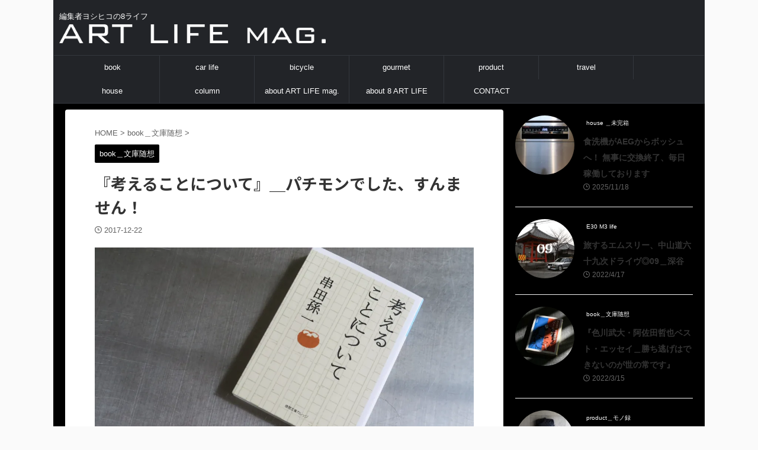

--- FILE ---
content_type: text/html; charset=UTF-8
request_url: https://artlife-mag.com/2017/12/22/%E3%80%8E%E8%80%83%E3%81%88%E3%82%8B%E3%81%93%E3%81%A8%E3%81%AB%E3%81%A4%E3%81%84%E3%81%A6%E3%80%8F%EF%BC%BF%E3%83%91%E3%83%81%E3%83%A2%E3%83%B3%E3%81%A7%E3%81%97%E3%81%9F%E3%80%81%E3%81%99%E3%82%93/
body_size: 29672
content:

<!DOCTYPE html>
<!--[if lt IE 7]>
<html class="ie6" lang="ja"> <![endif]-->
<!--[if IE 7]>
<html class="i7" lang="ja"> <![endif]-->
<!--[if IE 8]>
<html class="ie" lang="ja"> <![endif]-->
<!--[if gt IE 8]><!-->
<html lang="ja" class="s-navi-search-overlay  toc-style-default">
	<!--<![endif]-->
	<head prefix="og: http://ogp.me/ns# fb: http://ogp.me/ns/fb# article: http://ogp.me/ns/article#">
		
	<!-- Global site tag (gtag.js) - Google Analytics -->
	<script async src="https://www.googletagmanager.com/gtag/js?id=UA-142501999-1"></script>
	<script>
	  window.dataLayer = window.dataLayer || [];
	  function gtag(){dataLayer.push(arguments);}
	  gtag('js', new Date());

	  gtag('config', 'UA-142501999-1');
	</script>
			<meta charset="UTF-8" >
		<meta name="viewport" content="width=device-width,initial-scale=1.0,user-scalable=no,viewport-fit=cover">
		<meta name="format-detection" content="telephone=no" >
		<meta name="referrer" content="no-referrer-when-downgrade"/>

		
		<link rel="alternate" type="application/rss+xml" title="ART LIFE mag. RSS Feed" href="https://artlife-mag.com/feed/" />
		<link rel="pingback" href="https://artlife-mag.com/xmlrpc.php" >
		<!--[if lt IE 9]>
		<script src="https://artlife-mag.com/wp-content/themes/affinger/js/html5shiv.js"></script>
		<![endif]-->
				<meta name='robots' content='max-image-preview:large' />
	<style>img:is([sizes="auto" i], [sizes^="auto," i]) { contain-intrinsic-size: 3000px 1500px }</style>
	<title>『考えることについて』＿パチモンでした、すんません！ - ART LIFE mag.</title>
<link rel='dns-prefetch' href='//ajax.googleapis.com' />
<link rel='dns-prefetch' href='//secure.gravatar.com' />
<link rel='dns-prefetch' href='//www.googletagmanager.com' />
<link rel='dns-prefetch' href='//stats.wp.com' />
<link rel='dns-prefetch' href='//v0.wordpress.com' />
<link rel='dns-prefetch' href='//widgets.wp.com' />
<link rel='dns-prefetch' href='//s0.wp.com' />
<link rel='dns-prefetch' href='//0.gravatar.com' />
<link rel='dns-prefetch' href='//1.gravatar.com' />
<link rel='dns-prefetch' href='//2.gravatar.com' />
<link rel='dns-prefetch' href='//jetpack.wordpress.com' />
<link rel='dns-prefetch' href='//public-api.wordpress.com' />
<link rel='dns-prefetch' href='//pagead2.googlesyndication.com' />
<link rel='preconnect' href='//i0.wp.com' />
<script type="text/javascript">
/* <![CDATA[ */
window._wpemojiSettings = {"baseUrl":"https:\/\/s.w.org\/images\/core\/emoji\/16.0.1\/72x72\/","ext":".png","svgUrl":"https:\/\/s.w.org\/images\/core\/emoji\/16.0.1\/svg\/","svgExt":".svg","source":{"concatemoji":"https:\/\/artlife-mag.com\/wp-includes\/js\/wp-emoji-release.min.js?ver=6.8.3"}};
/*! This file is auto-generated */
!function(s,n){var o,i,e;function c(e){try{var t={supportTests:e,timestamp:(new Date).valueOf()};sessionStorage.setItem(o,JSON.stringify(t))}catch(e){}}function p(e,t,n){e.clearRect(0,0,e.canvas.width,e.canvas.height),e.fillText(t,0,0);var t=new Uint32Array(e.getImageData(0,0,e.canvas.width,e.canvas.height).data),a=(e.clearRect(0,0,e.canvas.width,e.canvas.height),e.fillText(n,0,0),new Uint32Array(e.getImageData(0,0,e.canvas.width,e.canvas.height).data));return t.every(function(e,t){return e===a[t]})}function u(e,t){e.clearRect(0,0,e.canvas.width,e.canvas.height),e.fillText(t,0,0);for(var n=e.getImageData(16,16,1,1),a=0;a<n.data.length;a++)if(0!==n.data[a])return!1;return!0}function f(e,t,n,a){switch(t){case"flag":return n(e,"\ud83c\udff3\ufe0f\u200d\u26a7\ufe0f","\ud83c\udff3\ufe0f\u200b\u26a7\ufe0f")?!1:!n(e,"\ud83c\udde8\ud83c\uddf6","\ud83c\udde8\u200b\ud83c\uddf6")&&!n(e,"\ud83c\udff4\udb40\udc67\udb40\udc62\udb40\udc65\udb40\udc6e\udb40\udc67\udb40\udc7f","\ud83c\udff4\u200b\udb40\udc67\u200b\udb40\udc62\u200b\udb40\udc65\u200b\udb40\udc6e\u200b\udb40\udc67\u200b\udb40\udc7f");case"emoji":return!a(e,"\ud83e\udedf")}return!1}function g(e,t,n,a){var r="undefined"!=typeof WorkerGlobalScope&&self instanceof WorkerGlobalScope?new OffscreenCanvas(300,150):s.createElement("canvas"),o=r.getContext("2d",{willReadFrequently:!0}),i=(o.textBaseline="top",o.font="600 32px Arial",{});return e.forEach(function(e){i[e]=t(o,e,n,a)}),i}function t(e){var t=s.createElement("script");t.src=e,t.defer=!0,s.head.appendChild(t)}"undefined"!=typeof Promise&&(o="wpEmojiSettingsSupports",i=["flag","emoji"],n.supports={everything:!0,everythingExceptFlag:!0},e=new Promise(function(e){s.addEventListener("DOMContentLoaded",e,{once:!0})}),new Promise(function(t){var n=function(){try{var e=JSON.parse(sessionStorage.getItem(o));if("object"==typeof e&&"number"==typeof e.timestamp&&(new Date).valueOf()<e.timestamp+604800&&"object"==typeof e.supportTests)return e.supportTests}catch(e){}return null}();if(!n){if("undefined"!=typeof Worker&&"undefined"!=typeof OffscreenCanvas&&"undefined"!=typeof URL&&URL.createObjectURL&&"undefined"!=typeof Blob)try{var e="postMessage("+g.toString()+"("+[JSON.stringify(i),f.toString(),p.toString(),u.toString()].join(",")+"));",a=new Blob([e],{type:"text/javascript"}),r=new Worker(URL.createObjectURL(a),{name:"wpTestEmojiSupports"});return void(r.onmessage=function(e){c(n=e.data),r.terminate(),t(n)})}catch(e){}c(n=g(i,f,p,u))}t(n)}).then(function(e){for(var t in e)n.supports[t]=e[t],n.supports.everything=n.supports.everything&&n.supports[t],"flag"!==t&&(n.supports.everythingExceptFlag=n.supports.everythingExceptFlag&&n.supports[t]);n.supports.everythingExceptFlag=n.supports.everythingExceptFlag&&!n.supports.flag,n.DOMReady=!1,n.readyCallback=function(){n.DOMReady=!0}}).then(function(){return e}).then(function(){var e;n.supports.everything||(n.readyCallback(),(e=n.source||{}).concatemoji?t(e.concatemoji):e.wpemoji&&e.twemoji&&(t(e.twemoji),t(e.wpemoji)))}))}((window,document),window._wpemojiSettings);
/* ]]> */
</script>
<link rel='stylesheet' id='jetpack_related-posts-css' href='https://artlife-mag.com/wp-content/plugins/jetpack/modules/related-posts/related-posts.css?ver=20240116' type='text/css' media='all' />
<style id='wp-emoji-styles-inline-css' type='text/css'>

	img.wp-smiley, img.emoji {
		display: inline !important;
		border: none !important;
		box-shadow: none !important;
		height: 1em !important;
		width: 1em !important;
		margin: 0 0.07em !important;
		vertical-align: -0.1em !important;
		background: none !important;
		padding: 0 !important;
	}
</style>
<link rel='stylesheet' id='wp-block-library-css' href='https://artlife-mag.com/wp-includes/css/dist/block-library/style.min.css?ver=6.8.3' type='text/css' media='all' />
<style id='classic-theme-styles-inline-css' type='text/css'>
/*! This file is auto-generated */
.wp-block-button__link{color:#fff;background-color:#32373c;border-radius:9999px;box-shadow:none;text-decoration:none;padding:calc(.667em + 2px) calc(1.333em + 2px);font-size:1.125em}.wp-block-file__button{background:#32373c;color:#fff;text-decoration:none}
</style>
<link rel='stylesheet' id='mediaelement-css' href='https://artlife-mag.com/wp-includes/js/mediaelement/mediaelementplayer-legacy.min.css?ver=4.2.17' type='text/css' media='all' />
<link rel='stylesheet' id='wp-mediaelement-css' href='https://artlife-mag.com/wp-includes/js/mediaelement/wp-mediaelement.min.css?ver=6.8.3' type='text/css' media='all' />
<style id='jetpack-sharing-buttons-style-inline-css' type='text/css'>
.jetpack-sharing-buttons__services-list{display:flex;flex-direction:row;flex-wrap:wrap;gap:0;list-style-type:none;margin:5px;padding:0}.jetpack-sharing-buttons__services-list.has-small-icon-size{font-size:12px}.jetpack-sharing-buttons__services-list.has-normal-icon-size{font-size:16px}.jetpack-sharing-buttons__services-list.has-large-icon-size{font-size:24px}.jetpack-sharing-buttons__services-list.has-huge-icon-size{font-size:36px}@media print{.jetpack-sharing-buttons__services-list{display:none!important}}.editor-styles-wrapper .wp-block-jetpack-sharing-buttons{gap:0;padding-inline-start:0}ul.jetpack-sharing-buttons__services-list.has-background{padding:1.25em 2.375em}
</style>
<style id='global-styles-inline-css' type='text/css'>
:root{--wp--preset--aspect-ratio--square: 1;--wp--preset--aspect-ratio--4-3: 4/3;--wp--preset--aspect-ratio--3-4: 3/4;--wp--preset--aspect-ratio--3-2: 3/2;--wp--preset--aspect-ratio--2-3: 2/3;--wp--preset--aspect-ratio--16-9: 16/9;--wp--preset--aspect-ratio--9-16: 9/16;--wp--preset--color--black: #000000;--wp--preset--color--cyan-bluish-gray: #abb8c3;--wp--preset--color--white: #ffffff;--wp--preset--color--pale-pink: #f78da7;--wp--preset--color--vivid-red: #cf2e2e;--wp--preset--color--luminous-vivid-orange: #ff6900;--wp--preset--color--luminous-vivid-amber: #fcb900;--wp--preset--color--light-green-cyan: #eefaff;--wp--preset--color--vivid-green-cyan: #00d084;--wp--preset--color--pale-cyan-blue: #8ed1fc;--wp--preset--color--vivid-cyan-blue: #0693e3;--wp--preset--color--vivid-purple: #9b51e0;--wp--preset--color--soft-red: #e92f3d;--wp--preset--color--light-grayish-red: #fdf0f2;--wp--preset--color--vivid-yellow: #ffc107;--wp--preset--color--very-pale-yellow: #fffde7;--wp--preset--color--very-light-gray: #fafafa;--wp--preset--color--very-dark-gray: #313131;--wp--preset--color--original-color-a: #00B900;--wp--preset--color--original-color-b: #f4fff4;--wp--preset--color--original-color-c: #F3E5F5;--wp--preset--color--original-color-d: #9E9D24;--wp--preset--gradient--vivid-cyan-blue-to-vivid-purple: linear-gradient(135deg,rgba(6,147,227,1) 0%,rgb(155,81,224) 100%);--wp--preset--gradient--light-green-cyan-to-vivid-green-cyan: linear-gradient(135deg,rgb(122,220,180) 0%,rgb(0,208,130) 100%);--wp--preset--gradient--luminous-vivid-amber-to-luminous-vivid-orange: linear-gradient(135deg,rgba(252,185,0,1) 0%,rgba(255,105,0,1) 100%);--wp--preset--gradient--luminous-vivid-orange-to-vivid-red: linear-gradient(135deg,rgba(255,105,0,1) 0%,rgb(207,46,46) 100%);--wp--preset--gradient--very-light-gray-to-cyan-bluish-gray: linear-gradient(135deg,rgb(238,238,238) 0%,rgb(169,184,195) 100%);--wp--preset--gradient--cool-to-warm-spectrum: linear-gradient(135deg,rgb(74,234,220) 0%,rgb(151,120,209) 20%,rgb(207,42,186) 40%,rgb(238,44,130) 60%,rgb(251,105,98) 80%,rgb(254,248,76) 100%);--wp--preset--gradient--blush-light-purple: linear-gradient(135deg,rgb(255,206,236) 0%,rgb(152,150,240) 100%);--wp--preset--gradient--blush-bordeaux: linear-gradient(135deg,rgb(254,205,165) 0%,rgb(254,45,45) 50%,rgb(107,0,62) 100%);--wp--preset--gradient--luminous-dusk: linear-gradient(135deg,rgb(255,203,112) 0%,rgb(199,81,192) 50%,rgb(65,88,208) 100%);--wp--preset--gradient--pale-ocean: linear-gradient(135deg,rgb(255,245,203) 0%,rgb(182,227,212) 50%,rgb(51,167,181) 100%);--wp--preset--gradient--electric-grass: linear-gradient(135deg,rgb(202,248,128) 0%,rgb(113,206,126) 100%);--wp--preset--gradient--midnight: linear-gradient(135deg,rgb(2,3,129) 0%,rgb(40,116,252) 100%);--wp--preset--font-size--small: .8em;--wp--preset--font-size--medium: 20px;--wp--preset--font-size--large: 1.5em;--wp--preset--font-size--x-large: 42px;--wp--preset--font-size--st-regular: 1em;--wp--preset--font-size--huge: 3em;--wp--preset--spacing--20: 0.44rem;--wp--preset--spacing--30: 0.67rem;--wp--preset--spacing--40: 1rem;--wp--preset--spacing--50: 1.5rem;--wp--preset--spacing--60: 2.25rem;--wp--preset--spacing--70: 3.38rem;--wp--preset--spacing--80: 5.06rem;--wp--preset--shadow--natural: 6px 6px 9px rgba(0, 0, 0, 0.2);--wp--preset--shadow--deep: 12px 12px 50px rgba(0, 0, 0, 0.4);--wp--preset--shadow--sharp: 6px 6px 0px rgba(0, 0, 0, 0.2);--wp--preset--shadow--outlined: 6px 6px 0px -3px rgba(255, 255, 255, 1), 6px 6px rgba(0, 0, 0, 1);--wp--preset--shadow--crisp: 6px 6px 0px rgba(0, 0, 0, 1);}:where(.is-layout-flex){gap: 0.5em;}:where(.is-layout-grid){gap: 0.5em;}body .is-layout-flex{display: flex;}.is-layout-flex{flex-wrap: wrap;align-items: center;}.is-layout-flex > :is(*, div){margin: 0;}body .is-layout-grid{display: grid;}.is-layout-grid > :is(*, div){margin: 0;}:where(.wp-block-columns.is-layout-flex){gap: 2em;}:where(.wp-block-columns.is-layout-grid){gap: 2em;}:where(.wp-block-post-template.is-layout-flex){gap: 1.25em;}:where(.wp-block-post-template.is-layout-grid){gap: 1.25em;}.has-black-color{color: var(--wp--preset--color--black) !important;}.has-cyan-bluish-gray-color{color: var(--wp--preset--color--cyan-bluish-gray) !important;}.has-white-color{color: var(--wp--preset--color--white) !important;}.has-pale-pink-color{color: var(--wp--preset--color--pale-pink) !important;}.has-vivid-red-color{color: var(--wp--preset--color--vivid-red) !important;}.has-luminous-vivid-orange-color{color: var(--wp--preset--color--luminous-vivid-orange) !important;}.has-luminous-vivid-amber-color{color: var(--wp--preset--color--luminous-vivid-amber) !important;}.has-light-green-cyan-color{color: var(--wp--preset--color--light-green-cyan) !important;}.has-vivid-green-cyan-color{color: var(--wp--preset--color--vivid-green-cyan) !important;}.has-pale-cyan-blue-color{color: var(--wp--preset--color--pale-cyan-blue) !important;}.has-vivid-cyan-blue-color{color: var(--wp--preset--color--vivid-cyan-blue) !important;}.has-vivid-purple-color{color: var(--wp--preset--color--vivid-purple) !important;}.has-black-background-color{background-color: var(--wp--preset--color--black) !important;}.has-cyan-bluish-gray-background-color{background-color: var(--wp--preset--color--cyan-bluish-gray) !important;}.has-white-background-color{background-color: var(--wp--preset--color--white) !important;}.has-pale-pink-background-color{background-color: var(--wp--preset--color--pale-pink) !important;}.has-vivid-red-background-color{background-color: var(--wp--preset--color--vivid-red) !important;}.has-luminous-vivid-orange-background-color{background-color: var(--wp--preset--color--luminous-vivid-orange) !important;}.has-luminous-vivid-amber-background-color{background-color: var(--wp--preset--color--luminous-vivid-amber) !important;}.has-light-green-cyan-background-color{background-color: var(--wp--preset--color--light-green-cyan) !important;}.has-vivid-green-cyan-background-color{background-color: var(--wp--preset--color--vivid-green-cyan) !important;}.has-pale-cyan-blue-background-color{background-color: var(--wp--preset--color--pale-cyan-blue) !important;}.has-vivid-cyan-blue-background-color{background-color: var(--wp--preset--color--vivid-cyan-blue) !important;}.has-vivid-purple-background-color{background-color: var(--wp--preset--color--vivid-purple) !important;}.has-black-border-color{border-color: var(--wp--preset--color--black) !important;}.has-cyan-bluish-gray-border-color{border-color: var(--wp--preset--color--cyan-bluish-gray) !important;}.has-white-border-color{border-color: var(--wp--preset--color--white) !important;}.has-pale-pink-border-color{border-color: var(--wp--preset--color--pale-pink) !important;}.has-vivid-red-border-color{border-color: var(--wp--preset--color--vivid-red) !important;}.has-luminous-vivid-orange-border-color{border-color: var(--wp--preset--color--luminous-vivid-orange) !important;}.has-luminous-vivid-amber-border-color{border-color: var(--wp--preset--color--luminous-vivid-amber) !important;}.has-light-green-cyan-border-color{border-color: var(--wp--preset--color--light-green-cyan) !important;}.has-vivid-green-cyan-border-color{border-color: var(--wp--preset--color--vivid-green-cyan) !important;}.has-pale-cyan-blue-border-color{border-color: var(--wp--preset--color--pale-cyan-blue) !important;}.has-vivid-cyan-blue-border-color{border-color: var(--wp--preset--color--vivid-cyan-blue) !important;}.has-vivid-purple-border-color{border-color: var(--wp--preset--color--vivid-purple) !important;}.has-vivid-cyan-blue-to-vivid-purple-gradient-background{background: var(--wp--preset--gradient--vivid-cyan-blue-to-vivid-purple) !important;}.has-light-green-cyan-to-vivid-green-cyan-gradient-background{background: var(--wp--preset--gradient--light-green-cyan-to-vivid-green-cyan) !important;}.has-luminous-vivid-amber-to-luminous-vivid-orange-gradient-background{background: var(--wp--preset--gradient--luminous-vivid-amber-to-luminous-vivid-orange) !important;}.has-luminous-vivid-orange-to-vivid-red-gradient-background{background: var(--wp--preset--gradient--luminous-vivid-orange-to-vivid-red) !important;}.has-very-light-gray-to-cyan-bluish-gray-gradient-background{background: var(--wp--preset--gradient--very-light-gray-to-cyan-bluish-gray) !important;}.has-cool-to-warm-spectrum-gradient-background{background: var(--wp--preset--gradient--cool-to-warm-spectrum) !important;}.has-blush-light-purple-gradient-background{background: var(--wp--preset--gradient--blush-light-purple) !important;}.has-blush-bordeaux-gradient-background{background: var(--wp--preset--gradient--blush-bordeaux) !important;}.has-luminous-dusk-gradient-background{background: var(--wp--preset--gradient--luminous-dusk) !important;}.has-pale-ocean-gradient-background{background: var(--wp--preset--gradient--pale-ocean) !important;}.has-electric-grass-gradient-background{background: var(--wp--preset--gradient--electric-grass) !important;}.has-midnight-gradient-background{background: var(--wp--preset--gradient--midnight) !important;}.has-small-font-size{font-size: var(--wp--preset--font-size--small) !important;}.has-medium-font-size{font-size: var(--wp--preset--font-size--medium) !important;}.has-large-font-size{font-size: var(--wp--preset--font-size--large) !important;}.has-x-large-font-size{font-size: var(--wp--preset--font-size--x-large) !important;}
:where(.wp-block-post-template.is-layout-flex){gap: 1.25em;}:where(.wp-block-post-template.is-layout-grid){gap: 1.25em;}
:where(.wp-block-columns.is-layout-flex){gap: 2em;}:where(.wp-block-columns.is-layout-grid){gap: 2em;}
:root :where(.wp-block-pullquote){font-size: 1.5em;line-height: 1.6;}
</style>
<link rel='stylesheet' id='ppress-frontend-css' href='https://artlife-mag.com/wp-content/plugins/wp-user-avatar/assets/css/frontend.min.css?ver=4.16.7' type='text/css' media='all' />
<link rel='stylesheet' id='ppress-flatpickr-css' href='https://artlife-mag.com/wp-content/plugins/wp-user-avatar/assets/flatpickr/flatpickr.min.css?ver=4.16.7' type='text/css' media='all' />
<link rel='stylesheet' id='ppress-select2-css' href='https://artlife-mag.com/wp-content/plugins/wp-user-avatar/assets/select2/select2.min.css?ver=6.8.3' type='text/css' media='all' />
<link rel='stylesheet' id='normalize-css' href='https://artlife-mag.com/wp-content/themes/affinger/css/normalize.css?ver=1.5.9' type='text/css' media='all' />
<link rel='stylesheet' id='st_svg-css' href='https://artlife-mag.com/wp-content/themes/affinger/st_svg/style.css?ver=6.8.3' type='text/css' media='all' />
<link rel='stylesheet' id='slick-css' href='https://artlife-mag.com/wp-content/themes/affinger/vendor/slick/slick.css?ver=1.8.0' type='text/css' media='all' />
<link rel='stylesheet' id='slick-theme-css' href='https://artlife-mag.com/wp-content/themes/affinger/vendor/slick/slick-theme.css?ver=1.8.0' type='text/css' media='all' />
<link rel='stylesheet' id='fonts-googleapis-notosansjp-css' href='//fonts.googleapis.com/css?family=Noto+Sans+JP%3A400%2C700&#038;display=swap&#038;subset=japanese&#038;ver=6.8.3' type='text/css' media='all' />
<link rel='stylesheet' id='style-css' href='https://artlife-mag.com/wp-content/themes/affinger/style.css?ver=6.8.3' type='text/css' media='all' />
<link rel='stylesheet' id='child-style-css' href='https://artlife-mag.com/wp-content/themes/affinger-child/style.css?ver=6.8.3' type='text/css' media='all' />
<link rel='stylesheet' id='single-css' href='https://artlife-mag.com/wp-content/themes/affinger/st-rankcss.php' type='text/css' media='all' />
<link rel='stylesheet' id='jetpack_likes-css' href='https://artlife-mag.com/wp-content/plugins/jetpack/modules/likes/style.css?ver=15.2' type='text/css' media='all' />
<link rel='stylesheet' id='st-themecss-css' href='https://artlife-mag.com/wp-content/themes/affinger/st-themecss-loader.php?ver=6.8.3' type='text/css' media='all' />
<script type="text/javascript" id="jetpack_related-posts-js-extra">
/* <![CDATA[ */
var related_posts_js_options = {"post_heading":"h4"};
/* ]]> */
</script>
<script type="text/javascript" src="https://artlife-mag.com/wp-content/plugins/jetpack/_inc/build/related-posts/related-posts.min.js?ver=20240116" id="jetpack_related-posts-js"></script>
<script type="text/javascript" src="//ajax.googleapis.com/ajax/libs/jquery/1.11.3/jquery.min.js?ver=1.11.3" id="jquery-js"></script>
<script type="text/javascript" src="https://artlife-mag.com/wp-content/plugins/wp-user-avatar/assets/flatpickr/flatpickr.min.js?ver=4.16.7" id="ppress-flatpickr-js"></script>
<script type="text/javascript" src="https://artlife-mag.com/wp-content/plugins/wp-user-avatar/assets/select2/select2.min.js?ver=4.16.7" id="ppress-select2-js"></script>

<!-- Site Kit によって追加された Google タグ（gtag.js）スニペット -->
<!-- Google アナリティクス スニペット (Site Kit が追加) -->
<script type="text/javascript" src="https://www.googletagmanager.com/gtag/js?id=G-2K1Y7C3PSR" id="google_gtagjs-js" async></script>
<script type="text/javascript" id="google_gtagjs-js-after">
/* <![CDATA[ */
window.dataLayer = window.dataLayer || [];function gtag(){dataLayer.push(arguments);}
gtag("set","linker",{"domains":["artlife-mag.com"]});
gtag("js", new Date());
gtag("set", "developer_id.dZTNiMT", true);
gtag("config", "G-2K1Y7C3PSR");
/* ]]> */
</script>
<link rel="https://api.w.org/" href="https://artlife-mag.com/wp-json/" /><link rel="alternate" title="JSON" type="application/json" href="https://artlife-mag.com/wp-json/wp/v2/posts/336" /><link rel='shortlink' href='https://wp.me/p9renQ-5q' />
<link rel="alternate" title="oEmbed (JSON)" type="application/json+oembed" href="https://artlife-mag.com/wp-json/oembed/1.0/embed?url=https%3A%2F%2Fartlife-mag.com%2F2017%2F12%2F22%2F%25e3%2580%258e%25e8%2580%2583%25e3%2581%2588%25e3%2582%258b%25e3%2581%2593%25e3%2581%25a8%25e3%2581%25ab%25e3%2581%25a4%25e3%2581%2584%25e3%2581%25a6%25e3%2580%258f%25ef%25bc%25bf%25e3%2583%2591%25e3%2583%2581%25e3%2583%25a2%25e3%2583%25b3%25e3%2581%25a7%25e3%2581%2597%25e3%2581%259f%25e3%2580%2581%25e3%2581%2599%25e3%2582%2593%2F" />
<link rel="alternate" title="oEmbed (XML)" type="text/xml+oembed" href="https://artlife-mag.com/wp-json/oembed/1.0/embed?url=https%3A%2F%2Fartlife-mag.com%2F2017%2F12%2F22%2F%25e3%2580%258e%25e8%2580%2583%25e3%2581%2588%25e3%2582%258b%25e3%2581%2593%25e3%2581%25a8%25e3%2581%25ab%25e3%2581%25a4%25e3%2581%2584%25e3%2581%25a6%25e3%2580%258f%25ef%25bc%25bf%25e3%2583%2591%25e3%2583%2581%25e3%2583%25a2%25e3%2583%25b3%25e3%2581%25a7%25e3%2581%2597%25e3%2581%259f%25e3%2580%2581%25e3%2581%2599%25e3%2582%2593%2F&#038;format=xml" />
<meta name="generator" content="Site Kit by Google 1.165.0" />	<style>img#wpstats{display:none}</style>
		<meta name="robots" content="index, follow" />
<meta name="thumbnail" content="https://artlife-mag.com/wp-content/uploads/2017/12/IMG_9062-1.jpg">
<meta name="google-site-verification" content="5OqTcnwC1QCHClVGm8t9Mexo1jEge_m65IKxq80zauQ" />
<link rel="canonical" href="https://artlife-mag.com/2017/12/22/%e3%80%8e%e8%80%83%e3%81%88%e3%82%8b%e3%81%93%e3%81%a8%e3%81%ab%e3%81%a4%e3%81%84%e3%81%a6%e3%80%8f%ef%bc%bf%e3%83%91%e3%83%81%e3%83%a2%e3%83%b3%e3%81%a7%e3%81%97%e3%81%9f%e3%80%81%e3%81%99%e3%82%93/" />

<!-- Site Kit が追加した Google AdSense メタタグ -->
<meta name="google-adsense-platform-account" content="ca-host-pub-2644536267352236">
<meta name="google-adsense-platform-domain" content="sitekit.withgoogle.com">
<!-- Site Kit が追加した End Google AdSense メタタグ -->

<!-- Google AdSense スニペット (Site Kit が追加) -->
<script type="text/javascript" async="async" src="https://pagead2.googlesyndication.com/pagead/js/adsbygoogle.js?client=ca-pub-7240511001887715&amp;host=ca-host-pub-2644536267352236" crossorigin="anonymous"></script>

<!-- (ここまで) Google AdSense スニペット (Site Kit が追加) -->

<!-- Jetpack Open Graph Tags -->
<meta property="og:type" content="article" />
<meta property="og:title" content="『考えることについて』＿パチモンでした、すんません！" />
<meta property="og:url" content="https://artlife-mag.com/2017/12/22/%e3%80%8e%e8%80%83%e3%81%88%e3%82%8b%e3%81%93%e3%81%a8%e3%81%ab%e3%81%a4%e3%81%84%e3%81%a6%e3%80%8f%ef%bc%bf%e3%83%91%e3%83%81%e3%83%a2%e3%83%b3%e3%81%a7%e3%81%97%e3%81%9f%e3%80%81%e3%81%99%e3%82%93/" />
<meta property="og:description" content="人生相談はまゆつばで 「暇なときにでも読んでみて」と、妻から渡された1冊の本。それは、バラエティ番組などで出演&hellip;" />
<meta property="article:published_time" content="2017-12-22T14:03:36+00:00" />
<meta property="article:modified_time" content="2020-05-09T05:39:26+00:00" />
<meta property="og:site_name" content="ART LIFE mag." />
<meta property="og:image" content="https://i0.wp.com/artlife-mag.com/wp-content/uploads/2017/12/IMG_9062-1.jpg?fit=1200%2C675&#038;ssl=1" />
<meta property="og:image:width" content="1200" />
<meta property="og:image:height" content="675" />
<meta property="og:image:alt" content="" />
<meta property="og:locale" content="ja_JP" />
<meta name="twitter:text:title" content="『考えることについて』＿パチモンでした、すんません！" />
<meta name="twitter:image" content="https://i0.wp.com/artlife-mag.com/wp-content/uploads/2017/12/IMG_9062-1.jpg?fit=1200%2C675&#038;ssl=1&#038;w=640" />
<meta name="twitter:card" content="summary_large_image" />

<!-- End Jetpack Open Graph Tags -->
<link rel="icon" href="https://i0.wp.com/artlife-mag.com/wp-content/uploads/2017/12/cropped-ART-LIFE-MAG_outline.jpg?fit=32%2C32&#038;ssl=1" sizes="32x32" />
<link rel="icon" href="https://i0.wp.com/artlife-mag.com/wp-content/uploads/2017/12/cropped-ART-LIFE-MAG_outline.jpg?fit=192%2C192&#038;ssl=1" sizes="192x192" />
<link rel="apple-touch-icon" href="https://i0.wp.com/artlife-mag.com/wp-content/uploads/2017/12/cropped-ART-LIFE-MAG_outline.jpg?fit=180%2C180&#038;ssl=1" />
<meta name="msapplication-TileImage" content="https://i0.wp.com/artlife-mag.com/wp-content/uploads/2017/12/cropped-ART-LIFE-MAG_outline.jpg?fit=270%2C270&#038;ssl=1" />
		
<!-- OGP -->

<meta property="og:type" content="article">
<meta property="og:title" content="『考えることについて』＿パチモンでした、すんません！">
<meta property="og:url" content="https://artlife-mag.com/2017/12/22/%e3%80%8e%e8%80%83%e3%81%88%e3%82%8b%e3%81%93%e3%81%a8%e3%81%ab%e3%81%a4%e3%81%84%e3%81%a6%e3%80%8f%ef%bc%bf%e3%83%91%e3%83%81%e3%83%a2%e3%83%b3%e3%81%a7%e3%81%97%e3%81%9f%e3%80%81%e3%81%99%e3%82%93/">
<meta property="og:description" content="人生相談はまゆつばで 「暇なときにでも読んでみて」と、妻から渡された1冊の本。それは、バラエティ番組などで出演者の悩み事を解決したり、人生相談を受けてアドバイスをしている人が書いたものでした。少し前に">
<meta property="og:site_name" content="ART LIFE mag.">
<meta property="og:image" content="https://i0.wp.com/artlife-mag.com/wp-content/uploads/2017/12/IMG_9062-1.jpg?fit=4320%2C2430&#038;ssl=1">


	<meta property="article:published_time" content="2017-12-22T23:03:36+09:00" />
			<meta property="article:modified_time" content="2020-05-09T14:39:26+09:00" />
		<meta property="article:author" content="ニシヤマヨシヒコ" />

<!-- /OGP -->
		


<script>
	(function (window, document, $, undefined) {
		'use strict';

		var SlideBox = (function () {
			/**
			 * @param $element
			 *
			 * @constructor
			 */
			function SlideBox($element) {
				this._$element = $element;
			}

			SlideBox.prototype.$content = function () {
				return this._$element.find('[data-st-slidebox-content]');
			};

			SlideBox.prototype.$toggle = function () {
				return this._$element.find('[data-st-slidebox-toggle]');
			};

			SlideBox.prototype.$icon = function () {
				return this._$element.find('[data-st-slidebox-icon]');
			};

			SlideBox.prototype.$text = function () {
				return this._$element.find('[data-st-slidebox-text]');
			};

			SlideBox.prototype.is_expanded = function () {
				return !!(this._$element.filter('[data-st-slidebox-expanded="true"]').length);
			};

			SlideBox.prototype.expand = function () {
				var self = this;

				this.$content().slideDown()
					.promise()
					.then(function () {
						var $icon = self.$icon();
						var $text = self.$text();

						$icon.removeClass($icon.attr('data-st-slidebox-icon-collapsed'))
							.addClass($icon.attr('data-st-slidebox-icon-expanded'))

						$text.text($text.attr('data-st-slidebox-text-expanded'))

						self._$element.removeClass('is-collapsed')
							.addClass('is-expanded');

						self._$element.attr('data-st-slidebox-expanded', 'true');
					});
			};

			SlideBox.prototype.collapse = function () {
				var self = this;

				this.$content().slideUp()
					.promise()
					.then(function () {
						var $icon = self.$icon();
						var $text = self.$text();

						$icon.removeClass($icon.attr('data-st-slidebox-icon-expanded'))
							.addClass($icon.attr('data-st-slidebox-icon-collapsed'))

						$text.text($text.attr('data-st-slidebox-text-collapsed'))

						self._$element.removeClass('is-expanded')
							.addClass('is-collapsed');

						self._$element.attr('data-st-slidebox-expanded', 'false');
					});
			};

			SlideBox.prototype.toggle = function () {
				if (this.is_expanded()) {
					this.collapse();
				} else {
					this.expand();
				}
			};

			SlideBox.prototype.add_event_listeners = function () {
				var self = this;

				this.$toggle().on('click', function (event) {
					self.toggle();
				});
			};

			SlideBox.prototype.initialize = function () {
				this.add_event_listeners();
			};

			return SlideBox;
		}());

		function on_ready() {
			var slideBoxes = [];

			$('[data-st-slidebox]').each(function () {
				var $element = $(this);
				var slideBox = new SlideBox($element);

				slideBoxes.push(slideBox);

				slideBox.initialize();
			});

			return slideBoxes;
		}

		$(on_ready);
	}(window, window.document, jQuery));
</script>

	<script>
		jQuery(function(){
		jQuery('.post h2:not([class^="is-style-st-heading-custom-"]):not([class*=" is-style-st-heading-custom-"]):not(.st-css-no2) , .h2modoki').wrapInner('<span class="st-dash-design"></span>');
		})
	</script>
<script>
jQuery(function(){
  jQuery('#st-tab-menu li').on('click', function(){
    if(jQuery(this).not('active')){
      jQuery(this).addClass('active').siblings('li').removeClass('active');
      var index = jQuery('#st-tab-menu li').index(this);
      jQuery('#st-tab-menu + #st-tab-box div').eq(index).addClass('active').siblings('div').removeClass('active');
    }
  });
});
</script>

<script>
	jQuery(function(){
		jQuery("#toc_container:not(:has(ul ul))").addClass("only-toc");
		jQuery(".st-ac-box ul:has(.cat-item)").each(function(){
			jQuery(this).addClass("st-ac-cat");
		});
	});
</script>

<script>
	jQuery(function(){
						jQuery('.st-star').parent('.rankh4').css('padding-bottom','5px'); // スターがある場合のランキング見出し調整
	});
</script>



	<script>
		$(function() {
			$('.is-style-st-paragraph-kaiwa').wrapInner('<span class="st-paragraph-kaiwa-text">');
		});
	</script>

	<script>
		$(function() {
			$('.is-style-st-paragraph-kaiwa-b').wrapInner('<span class="st-paragraph-kaiwa-text">');
		});
	</script>

<script>
	/* 段落スタイルを調整 */
	$(function() {
		$( '[class^="is-style-st-paragraph-"],[class*=" is-style-st-paragraph-"]' ).wrapInner( '<span class="st-noflex"></span>' );
	});
</script>

			</head>
	<body class="wp-singular post-template-default single single-post postid-336 single-format-standard wp-theme-affinger wp-child-theme-affinger-child not-front-page" >
				<div id="st-ami">
				<div id="wrapper" class="">
				<div id="wrapper-in">
					

<header id="">
	<div id="header-full">
		<div id="headbox-bg">
			<div id="headbox">

					<nav id="s-navi" class="pcnone" data-st-nav data-st-nav-type="normal">
		<dl class="acordion is-active" data-st-nav-primary>
			<dt class="trigger">
				<p class="acordion_button"><span class="op op-menu"><i class="st-fa st-svg-menu"></i></span></p>

				
									<div id="st-mobile-logo"></div>
				
				<!-- 追加メニュー -->
				
				<!-- 追加メニュー2 -->
				
			</dt>

			<dd class="acordion_tree">
				<div class="acordion_tree_content">

					

												<div class="menu-about-8-art-life-container"><ul id="menu-about-8-art-life" class="menu"><li id="menu-item-2186" class="menu-item menu-item-type-post_type menu-item-object-page menu-item-2186"><a href="https://artlife-mag.com/art-of-book/"><span class="menu-item-label">book</span></a></li>
<li id="menu-item-2189" class="menu-item menu-item-type-post_type menu-item-object-page menu-item-2189"><a href="https://artlife-mag.com/car-life/"><span class="menu-item-label">car life</span></a></li>
<li id="menu-item-2192" class="menu-item menu-item-type-post_type menu-item-object-page menu-item-2192"><a href="https://artlife-mag.com/bicycle/"><span class="menu-item-label">bicycle</span></a></li>
<li id="menu-item-2195" class="menu-item menu-item-type-post_type menu-item-object-page menu-item-2195"><a href="https://artlife-mag.com/gourmet/"><span class="menu-item-label">gourmet</span></a></li>
<li id="menu-item-2199" class="menu-item menu-item-type-post_type menu-item-object-page menu-item-2199"><a href="https://artlife-mag.com/product/"><span class="menu-item-label">product</span></a></li>
<li id="menu-item-2202" class="menu-item menu-item-type-post_type menu-item-object-page menu-item-2202"><a href="https://artlife-mag.com/travel/"><span class="menu-item-label">travel</span></a></li>
<li id="menu-item-2211" class="menu-item menu-item-type-post_type menu-item-object-page menu-item-2211"><a href="https://artlife-mag.com/house/"><span class="menu-item-label">house</span></a></li>
<li id="menu-item-2217" class="menu-item menu-item-type-post_type menu-item-object-page menu-item-2217"><a href="https://artlife-mag.com/art-of-column/"><span class="menu-item-label">column</span></a></li>
<li id="menu-item-271" class="menu-item menu-item-type-post_type menu-item-object-page menu-item-271"><a href="https://artlife-mag.com/%e5%9b%9b%e5%ad%a3%e5%8d%b3%e6%98%af%e7%a9%ba/"><span class="menu-item-label">about ART LIFE mag.</span></a></li>
<li id="menu-item-265" class="menu-item menu-item-type-post_type menu-item-object-page menu-item-265"><a href="https://artlife-mag.com/about-12-art-life/"><span class="menu-item-label">about 8 ART LIFE</span></a></li>
<li id="menu-item-1093" class="menu-item menu-item-type-post_type menu-item-object-page menu-item-1093"><a href="https://artlife-mag.com/contact/"><span class="menu-item-label">CONTACT</span></a></li>
</ul></div>						<div class="clear"></div>

					
				</div>
			</dd>

					</dl>

					</nav>

									<div id="header-l">
						
						<div id="st-text-logo">
							
    
		
			<!-- キャプション -->
			
				          		 	 <p class="descr sitenametop">
           		     	編集者ヨシヒコの8ライフ           			 </p>
				
			
			<!-- ロゴ又はブログ名 -->
			          		  <p class="sitename"><a href="https://artlife-mag.com/">
              		                    		  <img class="sitename-bottom" src="https://artlife-mag.com/wp-content/uploads/2022/03/ART-LIFE-MAG2.png" width="1112" height="78" alt="ART LIFE mag.">               		           		  </a></p>
        				<!-- ロゴ又はブログ名ここまで -->

		
	
						</div>
					</div><!-- /#header-l -->
				
				<div id="header-r" class="smanone">
					
				</div><!-- /#header-r -->

			</div><!-- /#headbox -->
		</div><!-- /#headbox-bg clearfix -->

		
		
		
		
			

<div id="gazou-wide">
			<div id="st-menubox">
			<div id="st-menuwide">
				<nav class="smanone clearfix"><ul id="menu-about-8-art-life-1" class="menu"><li class="menu-item menu-item-type-post_type menu-item-object-page menu-item-2186"><a href="https://artlife-mag.com/art-of-book/">book</a></li>
<li class="menu-item menu-item-type-post_type menu-item-object-page menu-item-2189"><a href="https://artlife-mag.com/car-life/">car life</a></li>
<li class="menu-item menu-item-type-post_type menu-item-object-page menu-item-2192"><a href="https://artlife-mag.com/bicycle/">bicycle</a></li>
<li class="menu-item menu-item-type-post_type menu-item-object-page menu-item-2195"><a href="https://artlife-mag.com/gourmet/">gourmet</a></li>
<li class="menu-item menu-item-type-post_type menu-item-object-page menu-item-2199"><a href="https://artlife-mag.com/product/">product</a></li>
<li class="menu-item menu-item-type-post_type menu-item-object-page menu-item-2202"><a href="https://artlife-mag.com/travel/">travel</a></li>
<li class="menu-item menu-item-type-post_type menu-item-object-page menu-item-2211"><a href="https://artlife-mag.com/house/">house</a></li>
<li class="menu-item menu-item-type-post_type menu-item-object-page menu-item-2217"><a href="https://artlife-mag.com/art-of-column/">column</a></li>
<li class="menu-item menu-item-type-post_type menu-item-object-page menu-item-271"><a href="https://artlife-mag.com/%e5%9b%9b%e5%ad%a3%e5%8d%b3%e6%98%af%e7%a9%ba/">about ART LIFE mag.</a></li>
<li class="menu-item menu-item-type-post_type menu-item-object-page menu-item-265"><a href="https://artlife-mag.com/about-12-art-life/">about 8 ART LIFE</a></li>
<li class="menu-item menu-item-type-post_type menu-item-object-page menu-item-1093"><a href="https://artlife-mag.com/contact/">CONTACT</a></li>
</ul></nav>			</div>
		</div>
						<div id="st-headerbox">
				<div id="st-header">
				</div>
			</div>
			</div>
	
	</div><!-- #header-full -->

	





</header>

					<div id="content-w">

					
					
	
			<div id="st-header-post-under-box" class="st-header-post-no-data "
		     style="">
			<div class="st-dark-cover">
							</div>
		</div>
	
<div id="content" class="clearfix">
	<div id="contentInner">
		<main>
			<article>
									<div id="post-336" class="st-post post-336 post type-post status-publish format-standard has-post-thumbnail hentry category-book tag-55 tag-58 tag-56 tag-64 tag-57 tag-59">
				
					
																
					
					<!--ぱんくず -->
											<div
							id="breadcrumb">
							<ol itemscope itemtype="http://schema.org/BreadcrumbList">
								<li itemprop="itemListElement" itemscope itemtype="http://schema.org/ListItem">
									<a href="https://artlife-mag.com" itemprop="item">
										<span itemprop="name">HOME</span>
									</a>
									&gt;
									<meta itemprop="position" content="1"/>
								</li>

								
																	<li itemprop="itemListElement" itemscope itemtype="http://schema.org/ListItem">
										<a href="https://artlife-mag.com/category/book/" itemprop="item">
											<span
												itemprop="name">book＿文庫随想</span>
										</a>
										&gt;
										<meta itemprop="position" content="2"/>
									</li>
																								</ol>

													</div>
										<!--/ ぱんくず -->

					<!--ループ開始 -->
										
																									<p class="st-catgroup">
								<a href="https://artlife-mag.com/category/book/" title="View all posts in book＿文庫随想" rel="category tag"><span class="catname st-catid10">book＿文庫随想</span></a>							</p>
						
						<h1 class="entry-title">『考えることについて』＿パチモンでした、すんません！</h1>

						
	<div class="blogbox ">
		<p><span class="kdate">
								<i class="st-fa st-svg-clock-o"></i><time class="updated" datetime="2017-12-22T23:03:36+0900">2017-12-22</time>
						</span></p>
	</div>
					
					
					
					<div class="mainbox">
						<div id="nocopy" ><!-- コピー禁止エリアここから -->
							
							
							
							<div class="entry-content">
								
<figure class="wp-block-image is-resized"><img data-recalc-dims="1" fetchpriority="high" decoding="async" data-attachment-id="338" data-permalink="https://artlife-mag.com/2017/12/22/%e3%80%8e%e8%80%83%e3%81%88%e3%82%8b%e3%81%93%e3%81%a8%e3%81%ab%e3%81%a4%e3%81%84%e3%81%a6%e3%80%8f%ef%bc%bf%e3%83%91%e3%83%81%e3%83%a2%e3%83%b3%e3%81%a7%e3%81%97%e3%81%9f%e3%80%81%e3%81%99%e3%82%93/img_9062-2/" data-orig-file="https://i0.wp.com/artlife-mag.com/wp-content/uploads/2017/12/IMG_9062-1.jpg?fit=4320%2C2430&amp;ssl=1" data-orig-size="4320,2430" data-comments-opened="1" data-image-meta="{&quot;aperture&quot;:&quot;7.1&quot;,&quot;credit&quot;:&quot;&quot;,&quot;camera&quot;:&quot;Canon PowerShot G7 X&quot;,&quot;caption&quot;:&quot;&quot;,&quot;created_timestamp&quot;:&quot;1504688380&quot;,&quot;copyright&quot;:&quot;&quot;,&quot;focal_length&quot;:&quot;14.716&quot;,&quot;iso&quot;:&quot;1250&quot;,&quot;shutter_speed&quot;:&quot;0.066666666666667&quot;,&quot;title&quot;:&quot;&quot;,&quot;orientation&quot;:&quot;1&quot;}" data-image-title="IMG_9062" data-image-description="" data-image-caption="" data-medium-file="https://i0.wp.com/artlife-mag.com/wp-content/uploads/2017/12/IMG_9062-1.jpg?fit=300%2C169&amp;ssl=1" data-large-file="https://i0.wp.com/artlife-mag.com/wp-content/uploads/2017/12/IMG_9062-1.jpg?fit=920%2C518&amp;ssl=1" src="https://i0.wp.com/artlife-mag.com/wp-content/uploads/2017/12/IMG_9062-1-1024x576.jpg?resize=920%2C518" alt="" class="wp-image-338" width="920" height="518" srcset="https://i0.wp.com/artlife-mag.com/wp-content/uploads/2017/12/IMG_9062-1.jpg?resize=1024%2C576&amp;ssl=1 1024w, https://i0.wp.com/artlife-mag.com/wp-content/uploads/2017/12/IMG_9062-1.jpg?resize=300%2C169&amp;ssl=1 300w, https://i0.wp.com/artlife-mag.com/wp-content/uploads/2017/12/IMG_9062-1.jpg?resize=768%2C432&amp;ssl=1 768w, https://i0.wp.com/artlife-mag.com/wp-content/uploads/2017/12/IMG_9062-1.jpg?resize=533%2C300&amp;ssl=1 533w, https://i0.wp.com/artlife-mag.com/wp-content/uploads/2017/12/IMG_9062-1.jpg?w=1840&amp;ssl=1 1840w, https://i0.wp.com/artlife-mag.com/wp-content/uploads/2017/12/IMG_9062-1.jpg?w=2760&amp;ssl=1 2760w" sizes="(max-width: 920px) 100vw, 920px" /></figure>



<div class="wp-block-group"><div class="wp-block-group__inner-container is-layout-flow wp-block-group-is-layout-flow">
<h3 class="wp-block-heading">人生相談はまゆつばで</h3>



<p>「暇なときにでも読んでみて」と、妻から渡された1冊の本。それは、バラエティ番組などで出演者の悩み事を解決したり、人生相談を受けてアドバイスをしている人が書いたものでした。少し前に、幾度かテレビで観て知っていたのですが、何をしている人なのかは、まったく知りませんでした。<br>子育てに関する書籍のようですが、「作者とその奥さんとのことが書かれているところ、とても共感できると思うから」というのが、妻が私にその本を推薦する理由のようです。しかも、友人から薦められて借りている本だから、早く読んでね、と。<br>読みやすく、そして束を出すために、ページ当たりの文字量は非常に少ないその本は、1時間もかからず読了することが出来ました。同じ値段を出すなら、岩波文庫ならたいていのものが買えるはず。文字量からして、圧倒的にバリュー感あるのですが、そんなことを口に出したら、せっかく話題を振ってくれた妻に失礼です（ので、心に収めておきました）。</p>
</div></div>



<div class="wp-block-group"><div class="wp-block-group__inner-container is-layout-flow wp-block-group-is-layout-flow">
<h3 class="wp-block-heading">二番煎じにご注意</h3>



<p>よりよく人生を生きるためのHow to本の趣旨のほとんどは、すでにどこかの誰かに書き記されているものです。それはソクラテスやアリストテレスにまで遡ることができるかもしれませんし、カントやデカルト、フッサールが指摘していることかもしれません（裏返せば、人がなんとなく経験則で分かりきっている真理を、敢えて小難しく分かり難く書物にしたのが、哲学者とも言えるかもしれません）。いやいや、旧約・新約聖書に書かれいることもあるでしょう。難解な用語を読み解くのは辛いし、そんな時間もない。だから解釈本を手に取ったり、現代の思想家の著作を読むのは意義あることです。そうして人類の「知」は、ブラッシュアップされて受け継がれていくからです。<br>……が、たまに、あたかも自分が初めて見つけ出した真理のように語る人がいることも確かです。そうした人には、ふたつのケースがあるように思います。ひとつは、過去の書物にも精通していて、そこから得た知識をあたかも自分の発見であるかのように語る人。もうひとつは、人類の過去の知識には精通していなくて、実生活から得た知識を、あたかも絶対的な真理のように語る人。ただ自分の身の回りにいる人だけに語るのなら問題はないのですが、書籍にしたりセミナーを開いたり、カウンセリングなどを行うと、ちょっと事情が違ってきます。残念ながらどこかペテン師っぽく見えてしまうのです。少なくとも、見識のある人からはそう見えてしまいます。</p>



<p>『考えることについて』に、こう書かれています。</p>



<blockquote class="wp-block-quote is-layout-flow wp-block-quote-is-layout-flow"><p><em><strong>……幾つかの雑誌が、毎号似たような記事をのせながら売れているのは、多くの人たちの、憧れをあやつっているのであって、しかも大多数の人は、こんなことが出来たらさぞかしいいだろうと思いつつ、それを実行に移さないからだと思う。それは丁度、くりかえしくりかえし、似たような人生論が出て、それが売れているのと同じことである。高遠な学理を説く哲学は相手にされず……</strong></em></p><cite>（P281）</cite></blockquote>



<p>串田さんのこの本は、深い見識（知識）と、そして自身の経験から生まれてくる言葉で綴られています。こういう見識を持っている人物の書いた本だと、安心して読むことができます。ウケを狙った造語もなく、上から目線でもなく、心にスッと言葉が入ってきます。そして、自分も人類という〈知〉の悠久の流れの一滴であることを実感できます。パチモンとほんまもんでいえば、『考えることについて』は、ほんまもん。妻が勧めてくれた本は、パチ……おっと、あぶない。</p>



<p>自分も読者の〈憧れ〉をあやつって、というか煽って雑誌を作っていました、ゴメンナサイ、と謝罪したい気持ちになった一冊。</p>



<p><strong>『考えることについて』串田孫一／徳間文庫カレッジ</strong></p>



<div class="wp-block-image"><figure class="aligncenter"><a href="https://www.amazon.co.jp/%E8%80%83%E3%81%88%E3%82%8B%E3%81%93%E3%81%A8%E3%81%AB%E3%81%A4%E3%81%84%E3%81%A6-%E5%BE%B3%E9%96%93%E6%96%87%E5%BA%AB%E3%82%AB%E3%83%AC%E3%83%83%E3%82%B8-%E4%B8%B2%E7%94%B0%E5%AD%AB%E4%B8%80/dp/419907032X/ref=as_li_ss_il?__mk_ja_JP=%E3%82%AB%E3%82%BF%E3%82%AB%E3%83%8A&amp;keywords=%E8%80%83%E3%81%88%E3%82%8B%E3%81%93%E3%81%A8%E3%81%AB%E3%81%A4%E3%81%84%E3%81%A6&amp;qid=1560918672&amp;s=gateway&amp;sr=8-2&amp;linkCode=li3&amp;tag=hico37-22&amp;linkId=bb5cda6833248bbce9e8d03321b8117b&amp;language=ja_JP" target="_blank" rel="noreferrer noopener"><img decoding="async" src="//ws-fe.amazon-adsystem.com/widgets/q?_encoding=UTF8&amp;ASIN=419907032X&amp;Format=_SL250_&amp;ID=AsinImage&amp;MarketPlace=JP&amp;ServiceVersion=20070822&amp;WS=1&amp;tag=hico37-22&amp;language=ja_JP" alt=""/></a><figcaption>考えること、それは原稿用紙に書き記すこと。かもしれません。</figcaption></figure></div>
</div></div>



<div class="wp-block-image"><figure class="aligncenter"><img data-recalc-dims="1" decoding="async" width="150" height="150" data-attachment-id="2607" data-permalink="https://artlife-mag.com/%e5%9b%9b%e5%ad%a3%e5%8d%b3%e6%98%af%e7%a9%ba/art-life-mag_outline-2/" data-orig-file="https://i0.wp.com/artlife-mag.com/wp-content/uploads/2019/06/ART-LIFE-MAG_outline.png?fit=731%2C731&amp;ssl=1" data-orig-size="731,731" data-comments-opened="0" data-image-meta="{&quot;aperture&quot;:&quot;0&quot;,&quot;credit&quot;:&quot;&quot;,&quot;camera&quot;:&quot;&quot;,&quot;caption&quot;:&quot;&quot;,&quot;created_timestamp&quot;:&quot;0&quot;,&quot;copyright&quot;:&quot;&quot;,&quot;focal_length&quot;:&quot;0&quot;,&quot;iso&quot;:&quot;0&quot;,&quot;shutter_speed&quot;:&quot;0&quot;,&quot;title&quot;:&quot;&quot;,&quot;orientation&quot;:&quot;0&quot;}" data-image-title="ART-LIFE-MAG_outline" data-image-description="" data-image-caption="" data-medium-file="https://i0.wp.com/artlife-mag.com/wp-content/uploads/2019/06/ART-LIFE-MAG_outline.png?fit=300%2C300&amp;ssl=1" data-large-file="https://i0.wp.com/artlife-mag.com/wp-content/uploads/2019/06/ART-LIFE-MAG_outline.png?fit=731%2C731&amp;ssl=1" src="https://i0.wp.com/artlife-mag.com/wp-content/uploads/2019/06/ART-LIFE-MAG_outline-150x150.png?resize=150%2C150" alt="" class="wp-image-2607" srcset="https://i0.wp.com/artlife-mag.com/wp-content/uploads/2019/06/ART-LIFE-MAG_outline.png?resize=150%2C150&amp;ssl=1 150w, https://i0.wp.com/artlife-mag.com/wp-content/uploads/2019/06/ART-LIFE-MAG_outline.png?resize=300%2C300&amp;ssl=1 300w, https://i0.wp.com/artlife-mag.com/wp-content/uploads/2019/06/ART-LIFE-MAG_outline.png?resize=100%2C100&amp;ssl=1 100w, https://i0.wp.com/artlife-mag.com/wp-content/uploads/2019/06/ART-LIFE-MAG_outline.png?resize=400%2C400&amp;ssl=1 400w, https://i0.wp.com/artlife-mag.com/wp-content/uploads/2019/06/ART-LIFE-MAG_outline.png?w=731&amp;ssl=1 731w" sizes="(max-width: 150px) 100vw, 150px" /></figure></div>

<div id='jp-relatedposts' class='jp-relatedposts' >
	
</div>							</div>
						</div><!-- コピー禁止エリアここまで -->

												
					<div class="adbox">
				
							
	
									<div style="padding-top:10px;">
						
		
	
					</div>
							</div>
			

						
					</div><!-- .mainboxここまで -->

																
					
					
	
	<div class="sns st-sns-singular">
	<ul class="clearfix">
					<!--ツイートボタン-->
			<li class="twitter">
			<a rel="nofollow" onclick="window.open('//twitter.com/intent/tweet?url=https%3A%2F%2Fartlife-mag.com%2F2017%2F12%2F22%2F%25e3%2580%258e%25e8%2580%2583%25e3%2581%2588%25e3%2582%258b%25e3%2581%2593%25e3%2581%25a8%25e3%2581%25ab%25e3%2581%25a4%25e3%2581%2584%25e3%2581%25a6%25e3%2580%258f%25ef%25bc%25bf%25e3%2583%2591%25e3%2583%2581%25e3%2583%25a2%25e3%2583%25b3%25e3%2581%25a7%25e3%2581%2597%25e3%2581%259f%25e3%2580%2581%25e3%2581%2599%25e3%2582%2593%2F&text=%E3%80%8E%E8%80%83%E3%81%88%E3%82%8B%E3%81%93%E3%81%A8%E3%81%AB%E3%81%A4%E3%81%84%E3%81%A6%E3%80%8F%EF%BC%BF%E3%83%91%E3%83%81%E3%83%A2%E3%83%B3%E3%81%A7%E3%81%97%E3%81%9F%E3%80%81%E3%81%99%E3%82%93%E3%81%BE%E3%81%9B%E3%82%93%EF%BC%81&tw_p=tweetbutton', '', 'width=500,height=450'); return false;"><i class="st-fa st-svg-twitter"></i><span class="snstext " >Twitter</span></a>
			</li>
		
					<!--シェアボタン-->
			<li class="facebook">
			<a href="//www.facebook.com/sharer.php?src=bm&u=https%3A%2F%2Fartlife-mag.com%2F2017%2F12%2F22%2F%25e3%2580%258e%25e8%2580%2583%25e3%2581%2588%25e3%2582%258b%25e3%2581%2593%25e3%2581%25a8%25e3%2581%25ab%25e3%2581%25a4%25e3%2581%2584%25e3%2581%25a6%25e3%2580%258f%25ef%25bc%25bf%25e3%2583%2591%25e3%2583%2581%25e3%2583%25a2%25e3%2583%25b3%25e3%2581%25a7%25e3%2581%2597%25e3%2581%259f%25e3%2580%2581%25e3%2581%2599%25e3%2582%2593%2F&t=%E3%80%8E%E8%80%83%E3%81%88%E3%82%8B%E3%81%93%E3%81%A8%E3%81%AB%E3%81%A4%E3%81%84%E3%81%A6%E3%80%8F%EF%BC%BF%E3%83%91%E3%83%81%E3%83%A2%E3%83%B3%E3%81%A7%E3%81%97%E3%81%9F%E3%80%81%E3%81%99%E3%82%93%E3%81%BE%E3%81%9B%E3%82%93%EF%BC%81" target="_blank" rel="nofollow noopener"><i class="st-fa st-svg-facebook"></i><span class="snstext " >Share</span>
			</a>
			</li>
		
		
		
		
					<!--LINEボタン-->
			<li class="line">
			<a href="//line.me/R/msg/text/?%E3%80%8E%E8%80%83%E3%81%88%E3%82%8B%E3%81%93%E3%81%A8%E3%81%AB%E3%81%A4%E3%81%84%E3%81%A6%E3%80%8F%EF%BC%BF%E3%83%91%E3%83%81%E3%83%A2%E3%83%B3%E3%81%A7%E3%81%97%E3%81%9F%E3%80%81%E3%81%99%E3%82%93%E3%81%BE%E3%81%9B%E3%82%93%EF%BC%81%0Ahttps%3A%2F%2Fartlife-mag.com%2F2017%2F12%2F22%2F%25e3%2580%258e%25e8%2580%2583%25e3%2581%2588%25e3%2582%258b%25e3%2581%2593%25e3%2581%25a8%25e3%2581%25ab%25e3%2581%25a4%25e3%2581%2584%25e3%2581%25a6%25e3%2580%258f%25ef%25bc%25bf%25e3%2583%2591%25e3%2583%2581%25e3%2583%25a2%25e3%2583%25b3%25e3%2581%25a7%25e3%2581%2597%25e3%2581%259f%25e3%2580%2581%25e3%2581%2599%25e3%2582%2593%2F" target="_blank" rel="nofollow noopener"><i class="st-fa st-svg-line" aria-hidden="true"></i><span class="snstext" >LINE</span></a>
			</li>
		
		
					<!--URLコピーボタン-->
			<li class="share-copy">
			<a href="#" rel="nofollow" data-st-copy-text="『考えることについて』＿パチモンでした、すんません！ / https://artlife-mag.com/2017/12/22/%e3%80%8e%e8%80%83%e3%81%88%e3%82%8b%e3%81%93%e3%81%a8%e3%81%ab%e3%81%a4%e3%81%84%e3%81%a6%e3%80%8f%ef%bc%bf%e3%83%91%e3%83%81%e3%83%a2%e3%83%b3%e3%81%a7%e3%81%97%e3%81%9f%e3%80%81%e3%81%99%e3%82%93/"><i class="st-fa st-svg-clipboard"></i><span class="snstext" >URLコピー</span></a>
			</li>
		
	</ul>

	</div>

						<div class="st-author-box">
	<ul id="st-tab-menu">
		<li class="active"><i class="st-fa st-svg-user st-css-no" aria-hidden="true"></i>この記事を書いた人</li>
			</ul>

	<div id="st-tab-box" class="clearfix">
		<div class="active">
			<dl>
			<dt>
				<a rel="nofollow" href="https://artlife-mag.com/author/artlife-hico-3724/">
											<img data-del="avatar" src='https://i0.wp.com/artlife-mag.com/wp-content/uploads/2022/10/AMW_profile-illustration_Sample_contax.jpg?fit=80%2C80&ssl=1' class='avatar pp-user-avatar avatar-80 photo ' height='80' width='80'/>									</a>
			</dt>
			<dd>
				<p class="st-author-nickname">ニシヤマヨシヒコ</p>
				<p class="st-author-description">大学卒業後、ドキュメンタリー映像の助監督を経て出版業界へ。某建築雑誌の版元で編集技術をマスターし、クルマ系雑誌編集部のある版元へ移籍。その後、版元を渡り歩きながら興味の赴くままにカメラ雑誌、ガレージ雑誌、グラビア誌のほかにBMWやランボルギーニの専門誌などを立ち上げ、2017年までスーパーカー専門誌の編集長を務める。2019年からはWEBマガジンの新規立ちあげならびにリニューアルに編集長として携わり、現在フリーで活動中。日本旅行作家協会会員。</p>
				<p class="st-author-sns">
																													</p>
			</dd>
			</dl>
		</div>

			</div>
</div>
					
<div class="kanren pop-box ">
	
	
	
</div>

											<p class="tagst">
							<i class="st-fa st-svg-folder-open-o" aria-hidden="true"></i>-<a href="https://artlife-mag.com/category/book/" rel="category tag">book＿文庫随想</a><br/>
							<i class="st-fa st-svg-tags"></i>-<a href="https://artlife-mag.com/tag/%e6%96%87%e5%ba%ab/" rel="tag">文庫</a>, <a href="https://artlife-mag.com/tag/%e6%96%87%e5%ba%ab%e8%aa%ad%e6%9b%b8/" rel="tag">文庫読書</a>, <a href="https://artlife-mag.com/tag/%e6%9b%b8%e8%a9%95/" rel="tag">書評</a>, <a href="https://artlife-mag.com/tag/%e8%80%83%e3%81%88%e3%82%8b%e3%81%93%e3%81%a8%e3%81%ab%e3%81%a4%e3%81%84%e3%81%a6/" rel="tag">考えることについて</a>, <a href="https://artlife-mag.com/tag/%e8%aa%ad%e6%9b%b8/" rel="tag">読書</a>, <a href="https://artlife-mag.com/tag/%e8%aa%ad%e6%9b%b8%e6%84%9f%e6%83%b3/" rel="tag">読書感想</a>						</p>
					
					<aside>
						<p class="author" style="display:none;"><a href="https://artlife-mag.com/author/artlife-hico-3724/" title="HICO37" class="vcard author"><span class="fn">author</span></a></p>
																		<!--ループ終了-->

						
						<!--関連記事-->
						
	
	<h4 class="point"><span class="point-in">この記事を読んだ方へのオススメ</span></h4>

	
<div class="kanren" data-st-load-more-content
     data-st-load-more-id="6f3e7304-1ae7-44d1-8d57-d8eb671245a2">
			
			
			
			<dl class="clearfix">
				<dt><a href="https://artlife-mag.com/2018/06/15/%e3%80%8e%e3%81%a4%e3%81%8e%e3%81%af%e3%81%8e%e3%83%97%e3%83%a9%e3%83%8d%e3%83%83%e3%83%88%ef%bc%bf%e7%9f%a5%e3%82%89%e3%81%ac%e9%96%93%e3%81%ab%e7%9b%a3%e8%a6%96%e3%81%95%e3%82%8c%e3%81%a6%e3%81%84/">
						
															<img width="150" height="150" src="https://i0.wp.com/artlife-mag.com/wp-content/uploads/2018/06/IMG_1779.jpg?resize=150%2C150&amp;ssl=1" class="attachment-st_thumb150 size-st_thumb150 wp-post-image" alt="" decoding="async" srcset="https://i0.wp.com/artlife-mag.com/wp-content/uploads/2018/06/IMG_1779.jpg?resize=150%2C150&amp;ssl=1 150w, https://i0.wp.com/artlife-mag.com/wp-content/uploads/2018/06/IMG_1779.jpg?zoom=2&amp;resize=150%2C150&amp;ssl=1 300w, https://i0.wp.com/artlife-mag.com/wp-content/uploads/2018/06/IMG_1779.jpg?zoom=3&amp;resize=150%2C150&amp;ssl=1 450w" sizes="(max-width: 150px) 100vw, 150px" data-attachment-id="1004" data-permalink="https://artlife-mag.com/2018/06/15/%e3%80%8e%e3%81%a4%e3%81%8e%e3%81%af%e3%81%8e%e3%83%97%e3%83%a9%e3%83%8d%e3%83%83%e3%83%88%ef%bc%bf%e7%9f%a5%e3%82%89%e3%81%ac%e9%96%93%e3%81%ab%e7%9b%a3%e8%a6%96%e3%81%95%e3%82%8c%e3%81%a6%e3%81%84/img_1779/" data-orig-file="https://i0.wp.com/artlife-mag.com/wp-content/uploads/2018/06/IMG_1779.jpg?fit=1000%2C563&amp;ssl=1" data-orig-size="1000,563" data-comments-opened="0" data-image-meta="{&quot;aperture&quot;:&quot;8&quot;,&quot;credit&quot;:&quot;&quot;,&quot;camera&quot;:&quot;Canon PowerShot G7 X&quot;,&quot;caption&quot;:&quot;&quot;,&quot;created_timestamp&quot;:&quot;1524813485&quot;,&quot;copyright&quot;:&quot;&quot;,&quot;focal_length&quot;:&quot;18.378&quot;,&quot;iso&quot;:&quot;400&quot;,&quot;shutter_speed&quot;:&quot;0.066666666666667&quot;,&quot;title&quot;:&quot;&quot;,&quot;orientation&quot;:&quot;1&quot;}" data-image-title="IMG_1779" data-image-description="" data-image-caption="" data-medium-file="https://i0.wp.com/artlife-mag.com/wp-content/uploads/2018/06/IMG_1779.jpg?fit=300%2C169&amp;ssl=1" data-large-file="https://i0.wp.com/artlife-mag.com/wp-content/uploads/2018/06/IMG_1779.jpg?fit=920%2C518&amp;ssl=1" />							
											</a></dt>
				<dd>
					
	
	<p class="st-catgroup itiran-category">
		<a href="https://artlife-mag.com/category/book/" title="View all posts in book＿文庫随想" rel="category tag"><span class="catname st-catid10">book＿文庫随想</span></a>	</p>

					<h5 class="kanren-t">
						<a href="https://artlife-mag.com/2018/06/15/%e3%80%8e%e3%81%a4%e3%81%8e%e3%81%af%e3%81%8e%e3%83%97%e3%83%a9%e3%83%8d%e3%83%83%e3%83%88%ef%bc%bf%e7%9f%a5%e3%82%89%e3%81%ac%e9%96%93%e3%81%ab%e7%9b%a3%e8%a6%96%e3%81%95%e3%82%8c%e3%81%a6%e3%81%84/">『つぎはぎプラネット＿知らぬ間に監視されています』</a>
					</h5>

						<div class="st-excerpt smanone">
		<p>チェーン・リーディング 読書は連鎖です。たとえば、文庫本の巻末にあるな既刊本の案内などで気になるタイトルを見つけたとします。試しに1冊読んでみたら面白くて、その著者のほかの作品を読んでみたくなることが ... </p>
	</div>

					
				</dd>
			</dl>
		
			
			
			<dl class="clearfix">
				<dt><a href="https://artlife-mag.com/2019/11/17/%e3%80%8e%e4%b9%b3%e6%88%bf%e3%81%ae%e7%a5%9e%e8%a9%b1%e5%ad%a6%ef%bc%bf%e4%b9%b3%e8%a6%8b%e3%81%9b%e3%81%af%e3%82%81%e3%81%8f%e3%82%89%e3%81%be%e3%81%97%e3%81%a7%e3%81%99%e3%80%8f/">
						
															<img width="150" height="150" src="https://i0.wp.com/artlife-mag.com/wp-content/uploads/2019/11/IMG_5017.jpg?resize=150%2C150&amp;ssl=1" class="attachment-st_thumb150 size-st_thumb150 wp-post-image" alt="" decoding="async" srcset="https://i0.wp.com/artlife-mag.com/wp-content/uploads/2019/11/IMG_5017.jpg?w=1000&amp;ssl=1 1000w, https://i0.wp.com/artlife-mag.com/wp-content/uploads/2019/11/IMG_5017.jpg?resize=300%2C300&amp;ssl=1 300w, https://i0.wp.com/artlife-mag.com/wp-content/uploads/2019/11/IMG_5017.jpg?resize=150%2C150&amp;ssl=1 150w, https://i0.wp.com/artlife-mag.com/wp-content/uploads/2019/11/IMG_5017.jpg?resize=768%2C768&amp;ssl=1 768w, https://i0.wp.com/artlife-mag.com/wp-content/uploads/2019/11/IMG_5017.jpg?resize=100%2C100&amp;ssl=1 100w, https://i0.wp.com/artlife-mag.com/wp-content/uploads/2019/11/IMG_5017.jpg?resize=400%2C400&amp;ssl=1 400w" sizes="(max-width: 150px) 100vw, 150px" data-attachment-id="4215" data-permalink="https://artlife-mag.com/2019/11/17/%e3%80%8e%e4%b9%b3%e6%88%bf%e3%81%ae%e7%a5%9e%e8%a9%b1%e5%ad%a6%ef%bc%bf%e4%b9%b3%e8%a6%8b%e3%81%9b%e3%81%af%e3%82%81%e3%81%8f%e3%82%89%e3%81%be%e3%81%97%e3%81%a7%e3%81%99%e3%80%8f/img_5017/" data-orig-file="https://i0.wp.com/artlife-mag.com/wp-content/uploads/2019/11/IMG_5017.jpg?fit=1000%2C1000&amp;ssl=1" data-orig-size="1000,1000" data-comments-opened="1" data-image-meta="{&quot;aperture&quot;:&quot;7.1&quot;,&quot;credit&quot;:&quot;&quot;,&quot;camera&quot;:&quot;Canon PowerShot G7 X&quot;,&quot;caption&quot;:&quot;&quot;,&quot;created_timestamp&quot;:&quot;1574012500&quot;,&quot;copyright&quot;:&quot;&quot;,&quot;focal_length&quot;:&quot;15.06&quot;,&quot;iso&quot;:&quot;1250&quot;,&quot;shutter_speed&quot;:&quot;0.01&quot;,&quot;title&quot;:&quot;&quot;,&quot;orientation&quot;:&quot;1&quot;}" data-image-title="IMG_5017" data-image-description="" data-image-caption="" data-medium-file="https://i0.wp.com/artlife-mag.com/wp-content/uploads/2019/11/IMG_5017.jpg?fit=300%2C300&amp;ssl=1" data-large-file="https://i0.wp.com/artlife-mag.com/wp-content/uploads/2019/11/IMG_5017.jpg?fit=920%2C920&amp;ssl=1" />							
											</a></dt>
				<dd>
					
	
	<p class="st-catgroup itiran-category">
		<a href="https://artlife-mag.com/category/book/" title="View all posts in book＿文庫随想" rel="category tag"><span class="catname st-catid10">book＿文庫随想</span></a>	</p>

					<h5 class="kanren-t">
						<a href="https://artlife-mag.com/2019/11/17/%e3%80%8e%e4%b9%b3%e6%88%bf%e3%81%ae%e7%a5%9e%e8%a9%b1%e5%ad%a6%ef%bc%bf%e4%b9%b3%e8%a6%8b%e3%81%9b%e3%81%af%e3%82%81%e3%81%8f%e3%82%89%e3%81%be%e3%81%97%e3%81%a7%e3%81%99%e3%80%8f/">『乳房の神話学＿乳見せはめくらましです』</a>
					</h5>

						<div class="st-excerpt smanone">
		<p>日本男児、おっぱい星人がデフォルトです 学生のころから、周りの友人たちに「おっぱい星人」が多いように感じていましたが、実はこの現象がいわゆるデフォルトであることがわかりました。そりゃあ、私の周りにおっ ... </p>
	</div>

					
				</dd>
			</dl>
		
			
			
			<dl class="clearfix">
				<dt><a href="https://artlife-mag.com/2018/01/13/%e3%80%8e%e8%aa%ad%e6%9b%b8%e3%81%ae%e3%81%99%e3%81%99%e3%82%81%e3%80%8f%ef%bc%bf%e3%82%bf%e3%83%80%e3%81%a8%e3%81%af%e6%80%9d%e3%81%88%e3%81%aa%e3%81%84%e3%82%af%e3%82%aa%e3%83%aa%e3%83%86%e3%82%a3/">
						
															<img width="150" height="150" src="https://i0.wp.com/artlife-mag.com/wp-content/uploads/2018/01/IMG_0288.jpg?resize=150%2C150&amp;ssl=1" class="attachment-st_thumb150 size-st_thumb150 wp-post-image" alt="" decoding="async" srcset="https://i0.wp.com/artlife-mag.com/wp-content/uploads/2018/01/IMG_0288.jpg?resize=150%2C150&amp;ssl=1 150w, https://i0.wp.com/artlife-mag.com/wp-content/uploads/2018/01/IMG_0288.jpg?zoom=2&amp;resize=150%2C150&amp;ssl=1 300w, https://i0.wp.com/artlife-mag.com/wp-content/uploads/2018/01/IMG_0288.jpg?zoom=3&amp;resize=150%2C150&amp;ssl=1 450w" sizes="(max-width: 150px) 100vw, 150px" data-attachment-id="451" data-permalink="https://artlife-mag.com/2018/01/13/%e3%80%8e%e8%aa%ad%e6%9b%b8%e3%81%ae%e3%81%99%e3%81%99%e3%82%81%e3%80%8f%ef%bc%bf%e3%82%bf%e3%83%80%e3%81%a8%e3%81%af%e6%80%9d%e3%81%88%e3%81%aa%e3%81%84%e3%82%af%e3%82%aa%e3%83%aa%e3%83%86%e3%82%a3/img_0288/" data-orig-file="https://i0.wp.com/artlife-mag.com/wp-content/uploads/2018/01/IMG_0288.jpg?fit=1000%2C563&amp;ssl=1" data-orig-size="1000,563" data-comments-opened="0" data-image-meta="{&quot;aperture&quot;:&quot;5.6&quot;,&quot;credit&quot;:&quot;&quot;,&quot;camera&quot;:&quot;Canon PowerShot G7 X&quot;,&quot;caption&quot;:&quot;&quot;,&quot;created_timestamp&quot;:&quot;1515853686&quot;,&quot;copyright&quot;:&quot;&quot;,&quot;focal_length&quot;:&quot;17.902&quot;,&quot;iso&quot;:&quot;125&quot;,&quot;shutter_speed&quot;:&quot;0.04&quot;,&quot;title&quot;:&quot;&quot;,&quot;orientation&quot;:&quot;1&quot;}" data-image-title="IMG_0288" data-image-description="" data-image-caption="" data-medium-file="https://i0.wp.com/artlife-mag.com/wp-content/uploads/2018/01/IMG_0288.jpg?fit=300%2C169&amp;ssl=1" data-large-file="https://i0.wp.com/artlife-mag.com/wp-content/uploads/2018/01/IMG_0288.jpg?fit=920%2C518&amp;ssl=1" />							
											</a></dt>
				<dd>
					
	
	<p class="st-catgroup itiran-category">
		<a href="https://artlife-mag.com/category/book/" title="View all posts in book＿文庫随想" rel="category tag"><span class="catname st-catid10">book＿文庫随想</span></a>	</p>

					<h5 class="kanren-t">
						<a href="https://artlife-mag.com/2018/01/13/%e3%80%8e%e8%aa%ad%e6%9b%b8%e3%81%ae%e3%81%99%e3%81%99%e3%82%81%e3%80%8f%ef%bc%bf%e3%82%bf%e3%83%80%e3%81%a8%e3%81%af%e6%80%9d%e3%81%88%e3%81%aa%e3%81%84%e3%82%af%e3%82%aa%e3%83%aa%e3%83%86%e3%82%a3/">『読書のすすめ』＿タダとは思えないクオリティ</a>
					</h5>

						<div class="st-excerpt smanone">
		<p>書き出しが大事 本棚を整理していたら、買った覚えのない背表紙が目に入りました。文庫本はカバーをつけたままにしているので、カバーのない薄っぺらな文庫本、身に覚えがなかったのです。 書棚から取り出してみて ... </p>
	</div>

					
				</dd>
			</dl>
		
			
			
			<dl class="clearfix">
				<dt><a href="https://artlife-mag.com/2020/06/13/%e3%80%8e%e5%9c%b0%e5%9b%b3%e3%81%ae%e3%81%aa%e3%81%84%e5%a0%b4%e6%89%80%e3%81%a7%e7%9c%a0%e3%82%8a%e3%81%9f%e3%81%84%ef%bc%bf%e6%9b%b8%e3%81%8b%e3%81%9a%e3%81%ab%e3%81%af%e3%81%84%e3%82%89%e3%82%8c/">
						
															<img width="150" height="150" src="https://i0.wp.com/artlife-mag.com/wp-content/uploads/2020/06/IMG_8544.jpg?resize=150%2C150&amp;ssl=1" class="attachment-st_thumb150 size-st_thumb150 wp-post-image" alt="" decoding="async" srcset="https://i0.wp.com/artlife-mag.com/wp-content/uploads/2020/06/IMG_8544.jpg?w=1000&amp;ssl=1 1000w, https://i0.wp.com/artlife-mag.com/wp-content/uploads/2020/06/IMG_8544.jpg?resize=300%2C300&amp;ssl=1 300w, https://i0.wp.com/artlife-mag.com/wp-content/uploads/2020/06/IMG_8544.jpg?resize=150%2C150&amp;ssl=1 150w, https://i0.wp.com/artlife-mag.com/wp-content/uploads/2020/06/IMG_8544.jpg?resize=768%2C768&amp;ssl=1 768w, https://i0.wp.com/artlife-mag.com/wp-content/uploads/2020/06/IMG_8544.jpg?resize=100%2C100&amp;ssl=1 100w, https://i0.wp.com/artlife-mag.com/wp-content/uploads/2020/06/IMG_8544.jpg?resize=400%2C400&amp;ssl=1 400w" sizes="(max-width: 150px) 100vw, 150px" data-attachment-id="5191" data-permalink="https://artlife-mag.com/2020/06/13/%e3%80%8e%e5%9c%b0%e5%9b%b3%e3%81%ae%e3%81%aa%e3%81%84%e5%a0%b4%e6%89%80%e3%81%a7%e7%9c%a0%e3%82%8a%e3%81%9f%e3%81%84%ef%bc%bf%e6%9b%b8%e3%81%8b%e3%81%9a%e3%81%ab%e3%81%af%e3%81%84%e3%82%89%e3%82%8c/img_8544/" data-orig-file="https://i0.wp.com/artlife-mag.com/wp-content/uploads/2020/06/IMG_8544.jpg?fit=1000%2C1000&amp;ssl=1" data-orig-size="1000,1000" data-comments-opened="1" data-image-meta="{&quot;aperture&quot;:&quot;4&quot;,&quot;credit&quot;:&quot;&quot;,&quot;camera&quot;:&quot;Canon PowerShot G7 X&quot;,&quot;caption&quot;:&quot;&quot;,&quot;created_timestamp&quot;:&quot;1592045031&quot;,&quot;copyright&quot;:&quot;&quot;,&quot;focal_length&quot;:&quot;21.386&quot;,&quot;iso&quot;:&quot;3200&quot;,&quot;shutter_speed&quot;:&quot;0.008&quot;,&quot;title&quot;:&quot;&quot;,&quot;orientation&quot;:&quot;1&quot;}" data-image-title="IMG_8544" data-image-description="" data-image-caption="" data-medium-file="https://i0.wp.com/artlife-mag.com/wp-content/uploads/2020/06/IMG_8544.jpg?fit=300%2C300&amp;ssl=1" data-large-file="https://i0.wp.com/artlife-mag.com/wp-content/uploads/2020/06/IMG_8544.jpg?fit=920%2C920&amp;ssl=1" />							
											</a></dt>
				<dd>
					
	
	<p class="st-catgroup itiran-category">
		<a href="https://artlife-mag.com/category/book/" title="View all posts in book＿文庫随想" rel="category tag"><span class="catname st-catid10">book＿文庫随想</span></a>	</p>

					<h5 class="kanren-t">
						<a href="https://artlife-mag.com/2020/06/13/%e3%80%8e%e5%9c%b0%e5%9b%b3%e3%81%ae%e3%81%aa%e3%81%84%e5%a0%b4%e6%89%80%e3%81%a7%e7%9c%a0%e3%82%8a%e3%81%9f%e3%81%84%ef%bc%bf%e6%9b%b8%e3%81%8b%e3%81%9a%e3%81%ab%e3%81%af%e3%81%84%e3%82%89%e3%82%8c/">『地図のない場所で眠りたい＿書かずにはいられない』</a>
					</h5>

						<div class="st-excerpt smanone">
		<p>中退が一流で、卒業は二流というヒエラルキー 外出することが禁止されているわけではないけれど、BD-1で旅したり、登山にでかけたり、やはりまだまだ自粛していたほうがいいのかな、という今日このごろ。 タイ ... </p>
	</div>

					
				</dd>
			</dl>
		
			
			
			<dl class="clearfix">
				<dt><a href="https://artlife-mag.com/2018/02/10/%e3%80%8e%e5%a6%bb%e3%81%ab%e3%81%a4%e3%81%84%e3%81%9f%e4%b8%89%e3%81%a4%e3%81%ae%e5%a4%a7%e3%82%a6%e3%82%bd%ef%bc%bf%e9%9f%b3%e6%88%b8%e5%a4%a7%e6%a9%8b%e3%81%ab%e8%a1%8c%e3%81%8d%e3%81%9f%e3%81%84/">
						
															<img width="150" height="150" src="https://i0.wp.com/artlife-mag.com/wp-content/uploads/2018/02/IMG_0525.jpg?resize=150%2C150&amp;ssl=1" class="attachment-st_thumb150 size-st_thumb150 wp-post-image" alt="" decoding="async" srcset="https://i0.wp.com/artlife-mag.com/wp-content/uploads/2018/02/IMG_0525.jpg?resize=150%2C150&amp;ssl=1 150w, https://i0.wp.com/artlife-mag.com/wp-content/uploads/2018/02/IMG_0525.jpg?zoom=2&amp;resize=150%2C150&amp;ssl=1 300w, https://i0.wp.com/artlife-mag.com/wp-content/uploads/2018/02/IMG_0525.jpg?zoom=3&amp;resize=150%2C150&amp;ssl=1 450w" sizes="(max-width: 150px) 100vw, 150px" data-attachment-id="558" data-permalink="https://artlife-mag.com/2018/02/10/%e3%80%8e%e5%a6%bb%e3%81%ab%e3%81%a4%e3%81%84%e3%81%9f%e4%b8%89%e3%81%a4%e3%81%ae%e5%a4%a7%e3%82%a6%e3%82%bd%ef%bc%bf%e9%9f%b3%e6%88%b8%e5%a4%a7%e6%a9%8b%e3%81%ab%e8%a1%8c%e3%81%8d%e3%81%9f%e3%81%84/img_0525/" data-orig-file="https://i0.wp.com/artlife-mag.com/wp-content/uploads/2018/02/IMG_0525.jpg?fit=1000%2C563&amp;ssl=1" data-orig-size="1000,563" data-comments-opened="0" data-image-meta="{&quot;aperture&quot;:&quot;5.6&quot;,&quot;credit&quot;:&quot;&quot;,&quot;camera&quot;:&quot;Canon PowerShot G7 X&quot;,&quot;caption&quot;:&quot;&quot;,&quot;created_timestamp&quot;:&quot;1517942977&quot;,&quot;copyright&quot;:&quot;&quot;,&quot;focal_length&quot;:&quot;34.885&quot;,&quot;iso&quot;:&quot;1600&quot;,&quot;shutter_speed&quot;:&quot;0.04&quot;,&quot;title&quot;:&quot;&quot;,&quot;orientation&quot;:&quot;1&quot;}" data-image-title="IMG_0525" data-image-description="" data-image-caption="" data-medium-file="https://i0.wp.com/artlife-mag.com/wp-content/uploads/2018/02/IMG_0525.jpg?fit=300%2C169&amp;ssl=1" data-large-file="https://i0.wp.com/artlife-mag.com/wp-content/uploads/2018/02/IMG_0525.jpg?fit=920%2C518&amp;ssl=1" />							
											</a></dt>
				<dd>
					
	
	<p class="st-catgroup itiran-category">
		<a href="https://artlife-mag.com/category/book/" title="View all posts in book＿文庫随想" rel="category tag"><span class="catname st-catid10">book＿文庫随想</span></a>	</p>

					<h5 class="kanren-t">
						<a href="https://artlife-mag.com/2018/02/10/%e3%80%8e%e5%a6%bb%e3%81%ab%e3%81%a4%e3%81%84%e3%81%9f%e4%b8%89%e3%81%a4%e3%81%ae%e5%a4%a7%e3%82%a6%e3%82%bd%ef%bc%bf%e9%9f%b3%e6%88%b8%e5%a4%a7%e6%a9%8b%e3%81%ab%e8%a1%8c%e3%81%8d%e3%81%9f%e3%81%84/">『妻についた三つの大ウソ＿音戸大橋に行きたい！』</a>
					</h5>

						<div class="st-excerpt smanone">
		<p>3.0Sのトランクから出てきた地図 プライベートエッセイの類は、作家の素顔を知ることができるのでたまに読みます。もちろん、かつてその作家の本を読んで、作家自身に興味が湧いた人に限ります。エッセイに、「 ... </p>
	</div>

					
				</dd>
			</dl>
		
			
			
			<dl class="clearfix">
				<dt><a href="https://artlife-mag.com/2019/03/20/%e3%80%8e%e5%b9%b3%e6%b0%97%e3%81%a7%e3%81%86%e3%81%9d%e3%82%92%e3%81%a4%e3%81%8f%e4%ba%ba%e3%81%9f%e3%81%a1%ef%bc%bf%e8%87%aa%e5%88%86%e3%80%81%e6%80%a7%e5%96%84%e8%aa%ac%e6%b4%be%e3%81%aa%e3%82%93/">
						
															<img width="150" height="150" src="https://i0.wp.com/artlife-mag.com/wp-content/uploads/2019/03/IMG_1444_2.jpg?resize=150%2C150&amp;ssl=1" class="attachment-st_thumb150 size-st_thumb150 wp-post-image" alt="" decoding="async" srcset="https://i0.wp.com/artlife-mag.com/wp-content/uploads/2019/03/IMG_1444_2.jpg?resize=150%2C150&amp;ssl=1 150w, https://i0.wp.com/artlife-mag.com/wp-content/uploads/2019/03/IMG_1444_2.jpg?zoom=2&amp;resize=150%2C150&amp;ssl=1 300w, https://i0.wp.com/artlife-mag.com/wp-content/uploads/2019/03/IMG_1444_2.jpg?zoom=3&amp;resize=150%2C150&amp;ssl=1 450w" sizes="(max-width: 150px) 100vw, 150px" data-attachment-id="1666" data-permalink="https://artlife-mag.com/2019/03/20/%e3%80%8e%e5%b9%b3%e6%b0%97%e3%81%a7%e3%81%86%e3%81%9d%e3%82%92%e3%81%a4%e3%81%8f%e4%ba%ba%e3%81%9f%e3%81%a1%ef%bc%bf%e8%87%aa%e5%88%86%e3%80%81%e6%80%a7%e5%96%84%e8%aa%ac%e6%b4%be%e3%81%aa%e3%82%93/img_1444_2/" data-orig-file="https://i0.wp.com/artlife-mag.com/wp-content/uploads/2019/03/IMG_1444_2.jpg?fit=1000%2C563&amp;ssl=1" data-orig-size="1000,563" data-comments-opened="0" data-image-meta="{&quot;aperture&quot;:&quot;14&quot;,&quot;credit&quot;:&quot;&quot;,&quot;camera&quot;:&quot;Canon EOS 6D&quot;,&quot;caption&quot;:&quot;&quot;,&quot;created_timestamp&quot;:&quot;1535212828&quot;,&quot;copyright&quot;:&quot;&quot;,&quot;focal_length&quot;:&quot;67&quot;,&quot;iso&quot;:&quot;400&quot;,&quot;shutter_speed&quot;:&quot;0.016666666666667&quot;,&quot;title&quot;:&quot;&quot;,&quot;orientation&quot;:&quot;1&quot;}" data-image-title="IMG_1444_2" data-image-description="" data-image-caption="" data-medium-file="https://i0.wp.com/artlife-mag.com/wp-content/uploads/2019/03/IMG_1444_2.jpg?fit=300%2C169&amp;ssl=1" data-large-file="https://i0.wp.com/artlife-mag.com/wp-content/uploads/2019/03/IMG_1444_2.jpg?fit=920%2C518&amp;ssl=1" />							
											</a></dt>
				<dd>
					
	
	<p class="st-catgroup itiran-category">
		<a href="https://artlife-mag.com/category/book/" title="View all posts in book＿文庫随想" rel="category tag"><span class="catname st-catid10">book＿文庫随想</span></a>	</p>

					<h5 class="kanren-t">
						<a href="https://artlife-mag.com/2019/03/20/%e3%80%8e%e5%b9%b3%e6%b0%97%e3%81%a7%e3%81%86%e3%81%9d%e3%82%92%e3%81%a4%e3%81%8f%e4%ba%ba%e3%81%9f%e3%81%a1%ef%bc%bf%e8%87%aa%e5%88%86%e3%80%81%e6%80%a7%e5%96%84%e8%aa%ac%e6%b4%be%e3%81%aa%e3%82%93/">『平気でうそをつく人たち＿自分、性善説派なんですけど〜』</a>
					</h5>

						<div class="st-excerpt smanone">
		<p>認識するために名前がある ふたりの息子たちが幼かった頃、保育園のお手伝いで多くの子どもたちと接する機会がありました。知らない子どもたちと話すのは、脳が刺激されてとても楽しいものです。思わず突っ込みたく ... </p>
	</div>

					
				</dd>
			</dl>
		
			
			
			<dl class="clearfix">
				<dt><a href="https://artlife-mag.com/2019/06/29/%e3%80%8e%e3%82%b9%e3%83%ad%e3%83%bc%e3%81%aa%e6%97%85%e3%81%ab%e3%81%97%e3%81%a6%e3%81%8f%e3%82%8c%ef%bc%bf%e5%86%92%e9%99%ba%e9%87%8e%e9%83%8e%e3%81%ae%e5%8e%9f%e7%82%b9%e3%81%af%ef%bc%9f%e3%80%8f/">
						
															<img width="150" height="150" src="https://i0.wp.com/artlife-mag.com/wp-content/uploads/2019/06/IMG_7115_C.jpg?resize=150%2C150&amp;ssl=1" class="attachment-st_thumb150 size-st_thumb150 wp-post-image" alt="" decoding="async" srcset="https://i0.wp.com/artlife-mag.com/wp-content/uploads/2019/06/IMG_7115_C.jpg?resize=150%2C150&amp;ssl=1 150w, https://i0.wp.com/artlife-mag.com/wp-content/uploads/2019/06/IMG_7115_C.jpg?resize=100%2C100&amp;ssl=1 100w, https://i0.wp.com/artlife-mag.com/wp-content/uploads/2019/06/IMG_7115_C.jpg?resize=300%2C300&amp;ssl=1 300w, https://i0.wp.com/artlife-mag.com/wp-content/uploads/2019/06/IMG_7115_C.jpg?resize=400%2C400&amp;ssl=1 400w, https://i0.wp.com/artlife-mag.com/wp-content/uploads/2019/06/IMG_7115_C.jpg?zoom=3&amp;resize=150%2C150&amp;ssl=1 450w" sizes="(max-width: 150px) 100vw, 150px" data-attachment-id="2983" data-permalink="https://artlife-mag.com/2019/06/29/%e3%80%8e%e3%82%b9%e3%83%ad%e3%83%bc%e3%81%aa%e6%97%85%e3%81%ab%e3%81%97%e3%81%a6%e3%81%8f%e3%82%8c%ef%bc%bf%e5%86%92%e9%99%ba%e9%87%8e%e9%83%8e%e3%81%ae%e5%8e%9f%e7%82%b9%e3%81%af%ef%bc%9f%e3%80%8f/img_7115_c/" data-orig-file="https://i0.wp.com/artlife-mag.com/wp-content/uploads/2019/06/IMG_7115_C.jpg?fit=1000%2C500&amp;ssl=1" data-orig-size="1000,500" data-comments-opened="1" data-image-meta="{&quot;aperture&quot;:&quot;8&quot;,&quot;credit&quot;:&quot;&quot;,&quot;camera&quot;:&quot;Canon EOS 6D&quot;,&quot;caption&quot;:&quot;&quot;,&quot;created_timestamp&quot;:&quot;1561658702&quot;,&quot;copyright&quot;:&quot;&quot;,&quot;focal_length&quot;:&quot;35&quot;,&quot;iso&quot;:&quot;500&quot;,&quot;shutter_speed&quot;:&quot;0.01&quot;,&quot;title&quot;:&quot;&quot;,&quot;orientation&quot;:&quot;1&quot;}" data-image-title="IMG_7115_C" data-image-description="" data-image-caption="" data-medium-file="https://i0.wp.com/artlife-mag.com/wp-content/uploads/2019/06/IMG_7115_C.jpg?fit=300%2C150&amp;ssl=1" data-large-file="https://i0.wp.com/artlife-mag.com/wp-content/uploads/2019/06/IMG_7115_C.jpg?fit=920%2C460&amp;ssl=1" />							
											</a></dt>
				<dd>
					
	
	<p class="st-catgroup itiran-category">
		<a href="https://artlife-mag.com/category/book/" title="View all posts in book＿文庫随想" rel="category tag"><span class="catname st-catid10">book＿文庫随想</span></a>	</p>

					<h5 class="kanren-t">
						<a href="https://artlife-mag.com/2019/06/29/%e3%80%8e%e3%82%b9%e3%83%ad%e3%83%bc%e3%81%aa%e6%97%85%e3%81%ab%e3%81%97%e3%81%a6%e3%81%8f%e3%82%8c%ef%bc%bf%e5%86%92%e9%99%ba%e9%87%8e%e9%83%8e%e3%81%ae%e5%8e%9f%e7%82%b9%e3%81%af%ef%bc%9f%e3%80%8f/">『スローな旅にしてくれ＿冒険野郎の原点は？』</a>
					</h5>

						<div class="st-excerpt smanone">
		<p>『ツバメ号とアマゾン号』が好きな人は、旅好きです（たぶん） もう何年も昔のことです。息子が保育園に通っているときに、担任の保育士さんから、「ニシヤマさんが幼い頃に読んだオススメする本、教えてください」 ... </p>
	</div>

					
				</dd>
			</dl>
		
			
			
			<dl class="clearfix">
				<dt><a href="https://artlife-mag.com/2019/02/21/%e3%80%8e%e3%82%8f%e3%81%9f%e3%81%8f%e3%81%97%e3%81%8c%e6%97%85%e3%81%8b%e3%82%89%e5%ad%a6%e3%82%93%e3%81%a0%e3%81%93%e3%81%a8%ef%bc%bf%e3%81%9f%e3%81%a0%e3%81%84%e3%81%be%e5%85%85%e9%9b%bb%e4%b8%ad/">
						
															<img width="150" height="150" src="https://i0.wp.com/artlife-mag.com/wp-content/uploads/2019/02/IMG_8091_r.jpg?resize=150%2C150&amp;ssl=1" class="attachment-st_thumb150 size-st_thumb150 wp-post-image" alt="" decoding="async" srcset="https://i0.wp.com/artlife-mag.com/wp-content/uploads/2019/02/IMG_8091_r.jpg?resize=150%2C150&amp;ssl=1 150w, https://i0.wp.com/artlife-mag.com/wp-content/uploads/2019/02/IMG_8091_r.jpg?zoom=2&amp;resize=150%2C150&amp;ssl=1 300w, https://i0.wp.com/artlife-mag.com/wp-content/uploads/2019/02/IMG_8091_r.jpg?zoom=3&amp;resize=150%2C150&amp;ssl=1 450w" sizes="(max-width: 150px) 100vw, 150px" data-attachment-id="1605" data-permalink="https://artlife-mag.com/2019/02/21/%e3%80%8e%e3%82%8f%e3%81%9f%e3%81%8f%e3%81%97%e3%81%8c%e6%97%85%e3%81%8b%e3%82%89%e5%ad%a6%e3%82%93%e3%81%a0%e3%81%93%e3%81%a8%ef%bc%bf%e3%81%9f%e3%81%a0%e3%81%84%e3%81%be%e5%85%85%e9%9b%bb%e4%b8%ad/img_8091_r/" data-orig-file="https://i0.wp.com/artlife-mag.com/wp-content/uploads/2019/02/IMG_8091_r.jpg?fit=1000%2C563&amp;ssl=1" data-orig-size="1000,563" data-comments-opened="0" data-image-meta="{&quot;aperture&quot;:&quot;7.1&quot;,&quot;credit&quot;:&quot;&quot;,&quot;camera&quot;:&quot;Canon EOS 6D&quot;,&quot;caption&quot;:&quot;&quot;,&quot;created_timestamp&quot;:&quot;1547908205&quot;,&quot;copyright&quot;:&quot;&quot;,&quot;focal_length&quot;:&quot;80&quot;,&quot;iso&quot;:&quot;400&quot;,&quot;shutter_speed&quot;:&quot;0.008&quot;,&quot;title&quot;:&quot;&quot;,&quot;orientation&quot;:&quot;1&quot;}" data-image-title="IMG_8091_r" data-image-description="" data-image-caption="" data-medium-file="https://i0.wp.com/artlife-mag.com/wp-content/uploads/2019/02/IMG_8091_r.jpg?fit=300%2C169&amp;ssl=1" data-large-file="https://i0.wp.com/artlife-mag.com/wp-content/uploads/2019/02/IMG_8091_r.jpg?fit=920%2C518&amp;ssl=1" />							
											</a></dt>
				<dd>
					
	
	<p class="st-catgroup itiran-category">
		<a href="https://artlife-mag.com/category/book/" title="View all posts in book＿文庫随想" rel="category tag"><span class="catname st-catid10">book＿文庫随想</span></a>	</p>

					<h5 class="kanren-t">
						<a href="https://artlife-mag.com/2019/02/21/%e3%80%8e%e3%82%8f%e3%81%9f%e3%81%8f%e3%81%97%e3%81%8c%e6%97%85%e3%81%8b%e3%82%89%e5%ad%a6%e3%82%93%e3%81%a0%e3%81%93%e3%81%a8%ef%bc%bf%e3%81%9f%e3%81%a0%e3%81%84%e3%81%be%e5%85%85%e9%9b%bb%e4%b8%ad/">『わたくしが旅から学んだこと＿ただいま充電中』</a>
					</h5>

						<div class="st-excerpt smanone">
		<p>旅のスケジュールは臨機応変に “「世界の旅」が終わってから、あるテレビ局の旅番組で外国に行ったことがあるのですが、旅に出る前からすでに現地のコーディネーターが考えたスケジュールができあがっていました。 ... </p>
	</div>

					
				</dd>
			</dl>
		
			
			
			<dl class="clearfix">
				<dt><a href="https://artlife-mag.com/2018/07/22/%e3%80%8e%e3%83%9b%e3%83%a2%e3%83%bb%e3%83%ab%e3%83%bc%e3%83%87%e3%83%b3%e3%82%b9%ef%bc%bf%e3%82%b9%e3%83%9d%e3%83%bc%e3%83%84%e3%82%92%e7%b4%94%e7%b2%8b%e3%81%ab%e6%a5%bd%e3%81%97%e3%82%81%e3%81%a6/">
						
															<img width="150" height="150" src="https://i0.wp.com/artlife-mag.com/wp-content/uploads/2018/07/IMG_7939.jpg?resize=150%2C150&amp;ssl=1" class="attachment-st_thumb150 size-st_thumb150 wp-post-image" alt="" decoding="async" srcset="https://i0.wp.com/artlife-mag.com/wp-content/uploads/2018/07/IMG_7939.jpg?resize=150%2C150&amp;ssl=1 150w, https://i0.wp.com/artlife-mag.com/wp-content/uploads/2018/07/IMG_7939.jpg?zoom=2&amp;resize=150%2C150&amp;ssl=1 300w, https://i0.wp.com/artlife-mag.com/wp-content/uploads/2018/07/IMG_7939.jpg?zoom=3&amp;resize=150%2C150&amp;ssl=1 450w" sizes="(max-width: 150px) 100vw, 150px" data-attachment-id="1186" data-permalink="https://artlife-mag.com/2018/07/22/%e3%80%8e%e3%83%9b%e3%83%a2%e3%83%bb%e3%83%ab%e3%83%bc%e3%83%87%e3%83%b3%e3%82%b9%ef%bc%bf%e3%82%b9%e3%83%9d%e3%83%bc%e3%83%84%e3%82%92%e7%b4%94%e7%b2%8b%e3%81%ab%e6%a5%bd%e3%81%97%e3%82%81%e3%81%a6/img_7939/" data-orig-file="https://i0.wp.com/artlife-mag.com/wp-content/uploads/2018/07/IMG_7939.jpg?fit=1000%2C563&amp;ssl=1" data-orig-size="1000,563" data-comments-opened="0" data-image-meta="{&quot;aperture&quot;:&quot;9&quot;,&quot;credit&quot;:&quot;&quot;,&quot;camera&quot;:&quot;Canon EOS 6D&quot;,&quot;caption&quot;:&quot;&quot;,&quot;created_timestamp&quot;:&quot;1532093320&quot;,&quot;copyright&quot;:&quot;&quot;,&quot;focal_length&quot;:&quot;40&quot;,&quot;iso&quot;:&quot;100&quot;,&quot;shutter_speed&quot;:&quot;0.0125&quot;,&quot;title&quot;:&quot;&quot;,&quot;orientation&quot;:&quot;1&quot;}" data-image-title="IMG_7939" data-image-description="" data-image-caption="" data-medium-file="https://i0.wp.com/artlife-mag.com/wp-content/uploads/2018/07/IMG_7939.jpg?fit=300%2C169&amp;ssl=1" data-large-file="https://i0.wp.com/artlife-mag.com/wp-content/uploads/2018/07/IMG_7939.jpg?fit=920%2C518&amp;ssl=1" />							
											</a></dt>
				<dd>
					
	
	<p class="st-catgroup itiran-category">
		<a href="https://artlife-mag.com/category/book/" title="View all posts in book＿文庫随想" rel="category tag"><span class="catname st-catid10">book＿文庫随想</span></a>	</p>

					<h5 class="kanren-t">
						<a href="https://artlife-mag.com/2018/07/22/%e3%80%8e%e3%83%9b%e3%83%a2%e3%83%bb%e3%83%ab%e3%83%bc%e3%83%87%e3%83%b3%e3%82%b9%ef%bc%bf%e3%82%b9%e3%83%9d%e3%83%bc%e3%83%84%e3%82%92%e7%b4%94%e7%b2%8b%e3%81%ab%e6%a5%bd%e3%81%97%e3%82%81%e3%81%a6/">『ホモ・ルーデンス＿スポーツを純粋に楽しめてますか？』</a>
					</h5>

						<div class="st-excerpt smanone">
		<p>実力があるからってレギュラーにはなれない 部活動って、スポーツの技量を学ぶだけでなく、いろいろなことを学ぶ場でもあります。 私の場合、小学校で入っていた野球部は確かにそうでした。私が学んだのは、個人の ... </p>
	</div>

					
				</dd>
			</dl>
					</div>


						<!--ページナビ-->
						
<div class="p-navi clearfix">

			<a class="st-prev-link" href="https://artlife-mag.com/2017/12/22/%e9%b3%a5%e5%8f%96%e7%a0%82%e4%b8%98%e3%82%92%e9%81%a0%e6%99%af%e3%81%ab%e3%80%81%e4%b8%ad%e9%80%94%e5%8d%8a%e7%ab%af%e3%81%aa%e5%a4%95%e7%84%bc%e3%81%91%e3%82%92%e6%b7%bb%e3%81%88%e3%81%a6%e3%80%82/">
			<p class="st-prev">
				<i class="st-svg st-svg-angle-right"></i>
									<img width="60" height="34" src="https://i0.wp.com/artlife-mag.com/wp-content/uploads/2017/12/05_IMG_3893-2.jpg?fit=60%2C34&amp;ssl=1" class="attachment-60x60 size-60x60 wp-post-image" alt="" decoding="async" srcset="https://i0.wp.com/artlife-mag.com/wp-content/uploads/2017/12/05_IMG_3893-2.jpg?w=5472&amp;ssl=1 5472w, https://i0.wp.com/artlife-mag.com/wp-content/uploads/2017/12/05_IMG_3893-2.jpg?resize=300%2C169&amp;ssl=1 300w, https://i0.wp.com/artlife-mag.com/wp-content/uploads/2017/12/05_IMG_3893-2.jpg?resize=768%2C432&amp;ssl=1 768w, https://i0.wp.com/artlife-mag.com/wp-content/uploads/2017/12/05_IMG_3893-2.jpg?resize=1024%2C576&amp;ssl=1 1024w, https://i0.wp.com/artlife-mag.com/wp-content/uploads/2017/12/05_IMG_3893-2.jpg?resize=533%2C300&amp;ssl=1 533w, https://i0.wp.com/artlife-mag.com/wp-content/uploads/2017/12/05_IMG_3893-2.jpg?w=1840&amp;ssl=1 1840w, https://i0.wp.com/artlife-mag.com/wp-content/uploads/2017/12/05_IMG_3893-2.jpg?w=2760&amp;ssl=1 2760w" sizes="(max-width: 60px) 100vw, 60px" data-attachment-id="332" data-permalink="https://artlife-mag.com/2017/12/22/%e9%b3%a5%e5%8f%96%e7%a0%82%e4%b8%98%e3%82%92%e9%81%a0%e6%99%af%e3%81%ab%e3%80%81%e4%b8%ad%e9%80%94%e5%8d%8a%e7%ab%af%e3%81%aa%e5%a4%95%e7%84%bc%e3%81%91%e3%82%92%e6%b7%bb%e3%81%88%e3%81%a6%e3%80%82/05_img_3893-3/" data-orig-file="https://i0.wp.com/artlife-mag.com/wp-content/uploads/2017/12/05_IMG_3893-2.jpg?fit=5472%2C3078&amp;ssl=1" data-orig-size="5472,3078" data-comments-opened="1" data-image-meta="{&quot;aperture&quot;:&quot;8&quot;,&quot;credit&quot;:&quot;&quot;,&quot;camera&quot;:&quot;Canon EOS 6D&quot;,&quot;caption&quot;:&quot;&quot;,&quot;created_timestamp&quot;:&quot;1510595226&quot;,&quot;copyright&quot;:&quot;&quot;,&quot;focal_length&quot;:&quot;19&quot;,&quot;iso&quot;:&quot;800&quot;,&quot;shutter_speed&quot;:&quot;0.076923076923077&quot;,&quot;title&quot;:&quot;&quot;,&quot;orientation&quot;:&quot;1&quot;}" data-image-title="05_IMG_3893" data-image-description="" data-image-caption="" data-medium-file="https://i0.wp.com/artlife-mag.com/wp-content/uploads/2017/12/05_IMG_3893-2.jpg?fit=300%2C169&amp;ssl=1" data-large-file="https://i0.wp.com/artlife-mag.com/wp-content/uploads/2017/12/05_IMG_3893-2.jpg?fit=920%2C518&amp;ssl=1" />								<span class="st-prev-title">鳥取砂丘を遠景に、中途半端な夕焼けを添えて。</span>
			</p>
		</a>
	
			<a class="st-next-link" href="https://artlife-mag.com/2017/12/26/%e3%83%8b%e3%82%ac%e3%83%86%e8%8b%a6%e6%89%8b%e3%82%82%e5%a5%bd%e3%81%8d%e3%81%ae%e3%81%86%e3%81%a1%e3%83%a1%e3%83%ac%e3%83%b3%e3%82%b2%e3%82%af%e3%83%83%e3%82%ad%e3%83%bc%ef%bc%9f/">
			<p class="st-next">
				<span class="st-prev-title">イタリアのマンマの味、メレンゲクッキー</span>
									<img width="60" height="34" src="https://i0.wp.com/artlife-mag.com/wp-content/uploads/2017/12/6D_IMG_2690_2.jpg?fit=60%2C34&amp;ssl=1" class="attachment-60x60 size-60x60 wp-post-image" alt="" decoding="async" srcset="https://i0.wp.com/artlife-mag.com/wp-content/uploads/2017/12/6D_IMG_2690_2.jpg?w=1000&amp;ssl=1 1000w, https://i0.wp.com/artlife-mag.com/wp-content/uploads/2017/12/6D_IMG_2690_2.jpg?resize=300%2C169&amp;ssl=1 300w, https://i0.wp.com/artlife-mag.com/wp-content/uploads/2017/12/6D_IMG_2690_2.jpg?resize=768%2C432&amp;ssl=1 768w, https://i0.wp.com/artlife-mag.com/wp-content/uploads/2017/12/6D_IMG_2690_2.jpg?resize=533%2C300&amp;ssl=1 533w" sizes="(max-width: 60px) 100vw, 60px" data-attachment-id="1083" data-permalink="https://artlife-mag.com/2017/12/26/%e3%83%8b%e3%82%ac%e3%83%86%e8%8b%a6%e6%89%8b%e3%82%82%e5%a5%bd%e3%81%8d%e3%81%ae%e3%81%86%e3%81%a1%e3%83%a1%e3%83%ac%e3%83%b3%e3%82%b2%e3%82%af%e3%83%83%e3%82%ad%e3%83%bc%ef%bc%9f/6d_img_2690_2/" data-orig-file="https://i0.wp.com/artlife-mag.com/wp-content/uploads/2017/12/6D_IMG_2690_2.jpg?fit=1000%2C563&amp;ssl=1" data-orig-size="1000,563" data-comments-opened="0" data-image-meta="{&quot;aperture&quot;:&quot;4&quot;,&quot;credit&quot;:&quot;&quot;,&quot;camera&quot;:&quot;Canon EOS 6D&quot;,&quot;caption&quot;:&quot;&quot;,&quot;created_timestamp&quot;:&quot;1456689865&quot;,&quot;copyright&quot;:&quot;&quot;,&quot;focal_length&quot;:&quot;105&quot;,&quot;iso&quot;:&quot;200&quot;,&quot;shutter_speed&quot;:&quot;0.16666666666667&quot;,&quot;title&quot;:&quot;&quot;,&quot;orientation&quot;:&quot;1&quot;}" data-image-title="6D_IMG_2690_2" data-image-description="" data-image-caption="" data-medium-file="https://i0.wp.com/artlife-mag.com/wp-content/uploads/2017/12/6D_IMG_2690_2.jpg?fit=300%2C169&amp;ssl=1" data-large-file="https://i0.wp.com/artlife-mag.com/wp-content/uploads/2017/12/6D_IMG_2690_2.jpg?fit=920%2C518&amp;ssl=1" />								<i class="st-svg st-svg-angle-right"></i>
			</p>
		</a>
	</div>

					</aside>

				</div>
				<!--/post-->
			</article>
		</main>
	</div>
	<!-- /#contentInner -->
	<div id="side">
	<aside>

		
					<div class="kanren ">
										<dl class="clearfix">
				<dt><a href="https://artlife-mag.com/2025/11/18/%e9%a3%9f%e6%b4%97%e6%a9%9f%e3%81%8caeg%e3%81%8b%e3%82%89%e3%83%9c%e3%83%83%e3%82%b7%e3%83%a5%e3%81%b8%ef%bc%81-%e7%84%a1%e4%ba%8b%e3%81%ab%e4%ba%a4%e6%8f%9b%e7%b5%82%e4%ba%86%e3%80%81%e6%af%8e/">
													<img width="150" height="150" src="https://i0.wp.com/artlife-mag.com/wp-content/uploads/2025/11/00_IMG_1073.jpg?resize=150%2C150&amp;ssl=1" class="attachment-st_thumb150 size-st_thumb150 wp-post-image" alt="" decoding="async" srcset="https://i0.wp.com/artlife-mag.com/wp-content/uploads/2025/11/00_IMG_1073.jpg?w=1000&amp;ssl=1 1000w, https://i0.wp.com/artlife-mag.com/wp-content/uploads/2025/11/00_IMG_1073.jpg?resize=300%2C300&amp;ssl=1 300w, https://i0.wp.com/artlife-mag.com/wp-content/uploads/2025/11/00_IMG_1073.jpg?resize=150%2C150&amp;ssl=1 150w, https://i0.wp.com/artlife-mag.com/wp-content/uploads/2025/11/00_IMG_1073.jpg?resize=768%2C768&amp;ssl=1 768w, https://i0.wp.com/artlife-mag.com/wp-content/uploads/2025/11/00_IMG_1073.jpg?resize=100%2C100&amp;ssl=1 100w" sizes="(max-width: 150px) 100vw, 150px" data-attachment-id="6801" data-permalink="https://artlife-mag.com/2025/11/18/%e9%a3%9f%e6%b4%97%e6%a9%9f%e3%81%8caeg%e3%81%8b%e3%82%89%e3%83%9c%e3%83%83%e3%82%b7%e3%83%a5%e3%81%b8%ef%bc%81-%e7%84%a1%e4%ba%8b%e3%81%ab%e4%ba%a4%e6%8f%9b%e7%b5%82%e4%ba%86%e3%80%81%e6%af%8e/00_img_1073/" data-orig-file="https://i0.wp.com/artlife-mag.com/wp-content/uploads/2025/11/00_IMG_1073.jpg?fit=1000%2C1000&amp;ssl=1" data-orig-size="1000,1000" data-comments-opened="1" data-image-meta="{&quot;aperture&quot;:&quot;7.1&quot;,&quot;credit&quot;:&quot;&quot;,&quot;camera&quot;:&quot;Canon EOS KISS M&quot;,&quot;caption&quot;:&quot;&quot;,&quot;created_timestamp&quot;:&quot;1761368280&quot;,&quot;copyright&quot;:&quot;&quot;,&quot;focal_length&quot;:&quot;15&quot;,&quot;iso&quot;:&quot;6400&quot;,&quot;shutter_speed&quot;:&quot;0.02&quot;,&quot;title&quot;:&quot;&quot;,&quot;orientation&quot;:&quot;1&quot;}" data-image-title="00_IMG_1073" data-image-description="" data-image-caption="" data-medium-file="https://i0.wp.com/artlife-mag.com/wp-content/uploads/2025/11/00_IMG_1073.jpg?fit=300%2C300&amp;ssl=1" data-large-file="https://i0.wp.com/artlife-mag.com/wp-content/uploads/2025/11/00_IMG_1073.jpg?fit=920%2C920&amp;ssl=1" />											</a></dt>
				<dd>
					
	
	<p class="st-catgroup itiran-category">
		<a href="https://artlife-mag.com/category/house/" title="View all posts in house ＿未完箱" rel="category tag"><span class="catname st-catid4">house ＿未完箱</span></a>	</p>
					<h5 class="kanren-t"><a href="https://artlife-mag.com/2025/11/18/%e9%a3%9f%e6%b4%97%e6%a9%9f%e3%81%8caeg%e3%81%8b%e3%82%89%e3%83%9c%e3%83%83%e3%82%b7%e3%83%a5%e3%81%b8%ef%bc%81-%e7%84%a1%e4%ba%8b%e3%81%ab%e4%ba%a4%e6%8f%9b%e7%b5%82%e4%ba%86%e3%80%81%e6%af%8e/">食洗機がAEGからボッシュへ！ 無事に交換終了、毎日稼働しております</a></h5>
						<div class="blog_info">
		<p>
							<i class="st-fa st-svg-clock-o"></i>2025/11/18					</p>
	</div>
														</dd>
			</dl>
								<dl class="clearfix">
				<dt><a href="https://artlife-mag.com/2022/04/17/%e6%97%85%e3%81%99%e3%82%8b%e3%82%a8%e3%83%a0%e3%82%b9%e3%83%aa%e3%83%bc%e3%80%81%e4%b8%ad%e5%b1%b1%e9%81%93%e5%85%ad%e5%8d%81%e4%b9%9d%e6%ac%a1%e3%83%89%e3%83%a9%e3%82%a4%e3%83%b4%e2%97%8e08-2/">
													<img width="150" height="150" src="https://i0.wp.com/artlife-mag.com/wp-content/uploads/2022/04/eye.jpg?resize=150%2C150&amp;ssl=1" class="attachment-st_thumb150 size-st_thumb150 wp-post-image" alt="" decoding="async" srcset="https://i0.wp.com/artlife-mag.com/wp-content/uploads/2022/04/eye.jpg?w=1000&amp;ssl=1 1000w, https://i0.wp.com/artlife-mag.com/wp-content/uploads/2022/04/eye.jpg?resize=300%2C300&amp;ssl=1 300w, https://i0.wp.com/artlife-mag.com/wp-content/uploads/2022/04/eye.jpg?resize=150%2C150&amp;ssl=1 150w, https://i0.wp.com/artlife-mag.com/wp-content/uploads/2022/04/eye.jpg?resize=768%2C768&amp;ssl=1 768w, https://i0.wp.com/artlife-mag.com/wp-content/uploads/2022/04/eye.jpg?resize=100%2C100&amp;ssl=1 100w" sizes="(max-width: 150px) 100vw, 150px" data-attachment-id="6644" data-permalink="https://artlife-mag.com/2022/04/17/%e6%97%85%e3%81%99%e3%82%8b%e3%82%a8%e3%83%a0%e3%82%b9%e3%83%aa%e3%83%bc%e3%80%81%e4%b8%ad%e5%b1%b1%e9%81%93%e5%85%ad%e5%8d%81%e4%b9%9d%e6%ac%a1%e3%83%89%e3%83%a9%e3%82%a4%e3%83%b4%e2%97%8e08-2/eye-13/" data-orig-file="https://i0.wp.com/artlife-mag.com/wp-content/uploads/2022/04/eye.jpg?fit=1000%2C1000&amp;ssl=1" data-orig-size="1000,1000" data-comments-opened="1" data-image-meta="{&quot;aperture&quot;:&quot;13&quot;,&quot;credit&quot;:&quot;&quot;,&quot;camera&quot;:&quot;Canon EOS 6D&quot;,&quot;caption&quot;:&quot;&quot;,&quot;created_timestamp&quot;:&quot;1544519582&quot;,&quot;copyright&quot;:&quot;&quot;,&quot;focal_length&quot;:&quot;28&quot;,&quot;iso&quot;:&quot;100&quot;,&quot;shutter_speed&quot;:&quot;0.016666666666667&quot;,&quot;title&quot;:&quot;&quot;,&quot;orientation&quot;:&quot;1&quot;}" data-image-title="eye" data-image-description="" data-image-caption="" data-medium-file="https://i0.wp.com/artlife-mag.com/wp-content/uploads/2022/04/eye.jpg?fit=300%2C300&amp;ssl=1" data-large-file="https://i0.wp.com/artlife-mag.com/wp-content/uploads/2022/04/eye.jpg?fit=920%2C920&amp;ssl=1" />											</a></dt>
				<dd>
					
	
	<p class="st-catgroup itiran-category">
		<a href="https://artlife-mag.com/category/car-life/m3-life/" title="View all posts in E30 M3 life" rel="category tag"><span class="catname st-catid19">E30 M3 life</span></a>	</p>
					<h5 class="kanren-t"><a href="https://artlife-mag.com/2022/04/17/%e6%97%85%e3%81%99%e3%82%8b%e3%82%a8%e3%83%a0%e3%82%b9%e3%83%aa%e3%83%bc%e3%80%81%e4%b8%ad%e5%b1%b1%e9%81%93%e5%85%ad%e5%8d%81%e4%b9%9d%e6%ac%a1%e3%83%89%e3%83%a9%e3%82%a4%e3%83%b4%e2%97%8e08-2/">旅するエムスリー、中山道六十九次ドライヴ◎09＿深谷</a></h5>
						<div class="blog_info">
		<p>
							<i class="st-fa st-svg-clock-o"></i>2022/4/17					</p>
	</div>
														</dd>
			</dl>
								<dl class="clearfix">
				<dt><a href="https://artlife-mag.com/2022/03/15/%e3%80%8e%e8%89%b2%e5%b7%9d%e6%ad%a6%e5%a4%a7%e3%83%bb%e9%98%bf%e4%bd%90%e7%94%b0%e5%93%b2%e4%b9%9f%e3%83%99%e3%82%b9%e3%83%88%e3%83%bb%e3%82%a8%e3%83%83%e3%82%bb%e3%82%a4%ef%bc%bf%e5%8b%9d%e3%81%a1/">
													<img width="150" height="150" src="https://i0.wp.com/artlife-mag.com/wp-content/uploads/2022/03/eye-1.jpg?resize=150%2C150&amp;ssl=1" class="attachment-st_thumb150 size-st_thumb150 wp-post-image" alt="" decoding="async" srcset="https://i0.wp.com/artlife-mag.com/wp-content/uploads/2022/03/eye-1.jpg?w=1000&amp;ssl=1 1000w, https://i0.wp.com/artlife-mag.com/wp-content/uploads/2022/03/eye-1.jpg?resize=300%2C300&amp;ssl=1 300w, https://i0.wp.com/artlife-mag.com/wp-content/uploads/2022/03/eye-1.jpg?resize=150%2C150&amp;ssl=1 150w, https://i0.wp.com/artlife-mag.com/wp-content/uploads/2022/03/eye-1.jpg?resize=768%2C768&amp;ssl=1 768w, https://i0.wp.com/artlife-mag.com/wp-content/uploads/2022/03/eye-1.jpg?resize=100%2C100&amp;ssl=1 100w" sizes="(max-width: 150px) 100vw, 150px" data-attachment-id="6629" data-permalink="https://artlife-mag.com/2022/03/15/%e3%80%8e%e8%89%b2%e5%b7%9d%e6%ad%a6%e5%a4%a7%e3%83%bb%e9%98%bf%e4%bd%90%e7%94%b0%e5%93%b2%e4%b9%9f%e3%83%99%e3%82%b9%e3%83%88%e3%83%bb%e3%82%a8%e3%83%83%e3%82%bb%e3%82%a4%ef%bc%bf%e5%8b%9d%e3%81%a1/eye-1-3/" data-orig-file="https://i0.wp.com/artlife-mag.com/wp-content/uploads/2022/03/eye-1.jpg?fit=1000%2C1000&amp;ssl=1" data-orig-size="1000,1000" data-comments-opened="1" data-image-meta="{&quot;aperture&quot;:&quot;5.6&quot;,&quot;credit&quot;:&quot;&quot;,&quot;camera&quot;:&quot;Canon PowerShot G7 X&quot;,&quot;caption&quot;:&quot;&quot;,&quot;created_timestamp&quot;:&quot;1519117633&quot;,&quot;copyright&quot;:&quot;&quot;,&quot;focal_length&quot;:&quot;20.211&quot;,&quot;iso&quot;:&quot;250&quot;,&quot;shutter_speed&quot;:&quot;0.0015625&quot;,&quot;title&quot;:&quot;&quot;,&quot;orientation&quot;:&quot;1&quot;}" data-image-title="eye-1" data-image-description="" data-image-caption="" data-medium-file="https://i0.wp.com/artlife-mag.com/wp-content/uploads/2022/03/eye-1.jpg?fit=300%2C300&amp;ssl=1" data-large-file="https://i0.wp.com/artlife-mag.com/wp-content/uploads/2022/03/eye-1.jpg?fit=920%2C920&amp;ssl=1" />											</a></dt>
				<dd>
					
	
	<p class="st-catgroup itiran-category">
		<a href="https://artlife-mag.com/category/book/" title="View all posts in book＿文庫随想" rel="category tag"><span class="catname st-catid10">book＿文庫随想</span></a>	</p>
					<h5 class="kanren-t"><a href="https://artlife-mag.com/2022/03/15/%e3%80%8e%e8%89%b2%e5%b7%9d%e6%ad%a6%e5%a4%a7%e3%83%bb%e9%98%bf%e4%bd%90%e7%94%b0%e5%93%b2%e4%b9%9f%e3%83%99%e3%82%b9%e3%83%88%e3%83%bb%e3%82%a8%e3%83%83%e3%82%bb%e3%82%a4%ef%bc%bf%e5%8b%9d%e3%81%a1/">『色川武大・阿佐田哲也ベスト・エッセイ＿勝ち逃げはできないのが世の常です』</a></h5>
						<div class="blog_info">
		<p>
							<i class="st-fa st-svg-clock-o"></i>2022/3/15					</p>
	</div>
														</dd>
			</dl>
								<dl class="clearfix">
				<dt><a href="https://artlife-mag.com/2022/03/14/mammut%ef%bc%88%e3%83%9e%e3%83%a0%e3%83%bc%e3%83%88%ef%bc%89%e3%83%aa%e3%83%81%e3%82%a6%e3%83%a0%e3%83%97%e3%83%ad28%e3%82%92%e3%83%9d%e3%82%bf%e3%83%aa%e3%83%b3%e3%82%b0%e7%94%a8%e3%81%ab%e3%81%8a/">
													<img width="150" height="150" src="https://i0.wp.com/artlife-mag.com/wp-content/uploads/2022/03/EYE.jpg?resize=150%2C150&amp;ssl=1" class="attachment-st_thumb150 size-st_thumb150 wp-post-image" alt="" decoding="async" srcset="https://i0.wp.com/artlife-mag.com/wp-content/uploads/2022/03/EYE.jpg?w=1000&amp;ssl=1 1000w, https://i0.wp.com/artlife-mag.com/wp-content/uploads/2022/03/EYE.jpg?resize=300%2C300&amp;ssl=1 300w, https://i0.wp.com/artlife-mag.com/wp-content/uploads/2022/03/EYE.jpg?resize=150%2C150&amp;ssl=1 150w, https://i0.wp.com/artlife-mag.com/wp-content/uploads/2022/03/EYE.jpg?resize=768%2C768&amp;ssl=1 768w, https://i0.wp.com/artlife-mag.com/wp-content/uploads/2022/03/EYE.jpg?resize=100%2C100&amp;ssl=1 100w" sizes="(max-width: 150px) 100vw, 150px" data-attachment-id="6620" data-permalink="https://artlife-mag.com/2022/03/14/mammut%ef%bc%88%e3%83%9e%e3%83%a0%e3%83%bc%e3%83%88%ef%bc%89%e3%83%aa%e3%83%81%e3%82%a6%e3%83%a0%e3%83%97%e3%83%ad28%e3%82%92%e3%83%9d%e3%82%bf%e3%83%aa%e3%83%b3%e3%82%b0%e7%94%a8%e3%81%ab%e3%81%8a/eye-12/" data-orig-file="https://i0.wp.com/artlife-mag.com/wp-content/uploads/2022/03/EYE.jpg?fit=1000%2C1000&amp;ssl=1" data-orig-size="1000,1000" data-comments-opened="1" data-image-meta="{&quot;aperture&quot;:&quot;5&quot;,&quot;credit&quot;:&quot;&quot;,&quot;camera&quot;:&quot;Canon EOS 6D&quot;,&quot;caption&quot;:&quot;&quot;,&quot;created_timestamp&quot;:&quot;1647172570&quot;,&quot;copyright&quot;:&quot;&quot;,&quot;focal_length&quot;:&quot;55&quot;,&quot;iso&quot;:&quot;400&quot;,&quot;shutter_speed&quot;:&quot;0.0125&quot;,&quot;title&quot;:&quot;&quot;,&quot;orientation&quot;:&quot;1&quot;}" data-image-title="EYE" data-image-description="" data-image-caption="" data-medium-file="https://i0.wp.com/artlife-mag.com/wp-content/uploads/2022/03/EYE.jpg?fit=300%2C300&amp;ssl=1" data-large-file="https://i0.wp.com/artlife-mag.com/wp-content/uploads/2022/03/EYE.jpg?fit=920%2C920&amp;ssl=1" />											</a></dt>
				<dd>
					
	
	<p class="st-catgroup itiran-category">
		<a href="https://artlife-mag.com/category/product/" title="View all posts in product＿モノ録" rel="category tag"><span class="catname st-catid11">product＿モノ録</span></a>	</p>
					<h5 class="kanren-t"><a href="https://artlife-mag.com/2022/03/14/mammut%ef%bc%88%e3%83%9e%e3%83%a0%e3%83%bc%e3%83%88%ef%bc%89%e3%83%aa%e3%83%81%e3%82%a6%e3%83%a0%e3%83%97%e3%83%ad28%e3%82%92%e3%83%9d%e3%82%bf%e3%83%aa%e3%83%b3%e3%82%b0%e7%94%a8%e3%81%ab%e3%81%8a/">MAMMUT（マムート）リチウムプロ28をポタリング用にお取り寄せ</a></h5>
						<div class="blog_info">
		<p>
							<i class="st-fa st-svg-clock-o"></i>2022/3/14					</p>
	</div>
														</dd>
			</dl>
								<dl class="clearfix">
				<dt><a href="https://artlife-mag.com/2022/03/13/%e3%81%84%e3%81%be%e3%81%95%e3%82%89%e3%83%95%e3%82%a1%e3%82%a4%e3%83%ad%e3%83%95%e3%82%a1%e3%83%83%e3%82%af%e3%82%b9%e3%80%8cclipbook%e3%80%8d%e3%81%8c%e7%90%86%e6%83%b3%e3%81%ae%e3%82%b7%e3%82%b9/">
													<img width="150" height="150" src="https://i0.wp.com/artlife-mag.com/wp-content/uploads/2022/03/eye_20220313_clipbook.jpg?resize=150%2C150&amp;ssl=1" class="attachment-st_thumb150 size-st_thumb150 wp-post-image" alt="" decoding="async" srcset="https://i0.wp.com/artlife-mag.com/wp-content/uploads/2022/03/eye_20220313_clipbook.jpg?w=1000&amp;ssl=1 1000w, https://i0.wp.com/artlife-mag.com/wp-content/uploads/2022/03/eye_20220313_clipbook.jpg?resize=300%2C300&amp;ssl=1 300w, https://i0.wp.com/artlife-mag.com/wp-content/uploads/2022/03/eye_20220313_clipbook.jpg?resize=150%2C150&amp;ssl=1 150w, https://i0.wp.com/artlife-mag.com/wp-content/uploads/2022/03/eye_20220313_clipbook.jpg?resize=768%2C768&amp;ssl=1 768w, https://i0.wp.com/artlife-mag.com/wp-content/uploads/2022/03/eye_20220313_clipbook.jpg?resize=100%2C100&amp;ssl=1 100w" sizes="(max-width: 150px) 100vw, 150px" data-attachment-id="6603" data-permalink="https://artlife-mag.com/2022/03/13/%e3%81%84%e3%81%be%e3%81%95%e3%82%89%e3%83%95%e3%82%a1%e3%82%a4%e3%83%ad%e3%83%95%e3%82%a1%e3%83%83%e3%82%af%e3%82%b9%e3%80%8cclipbook%e3%80%8d%e3%81%8c%e7%90%86%e6%83%b3%e3%81%ae%e3%82%b7%e3%82%b9/eye_20220313_clipbook/" data-orig-file="https://i0.wp.com/artlife-mag.com/wp-content/uploads/2022/03/eye_20220313_clipbook.jpg?fit=1000%2C1000&amp;ssl=1" data-orig-size="1000,1000" data-comments-opened="1" data-image-meta="{&quot;aperture&quot;:&quot;6.3&quot;,&quot;credit&quot;:&quot;&quot;,&quot;camera&quot;:&quot;Canon EOS 6D&quot;,&quot;caption&quot;:&quot;&quot;,&quot;created_timestamp&quot;:&quot;1647174101&quot;,&quot;copyright&quot;:&quot;&quot;,&quot;focal_length&quot;:&quot;65&quot;,&quot;iso&quot;:&quot;640&quot;,&quot;shutter_speed&quot;:&quot;0.025&quot;,&quot;title&quot;:&quot;&quot;,&quot;orientation&quot;:&quot;1&quot;}" data-image-title="eye_20220313_clipbook" data-image-description="" data-image-caption="" data-medium-file="https://i0.wp.com/artlife-mag.com/wp-content/uploads/2022/03/eye_20220313_clipbook.jpg?fit=300%2C300&amp;ssl=1" data-large-file="https://i0.wp.com/artlife-mag.com/wp-content/uploads/2022/03/eye_20220313_clipbook.jpg?fit=920%2C920&amp;ssl=1" />											</a></dt>
				<dd>
					
	
	<p class="st-catgroup itiran-category">
		<a href="https://artlife-mag.com/category/product/" title="View all posts in product＿モノ録" rel="category tag"><span class="catname st-catid11">product＿モノ録</span></a>	</p>
					<h5 class="kanren-t"><a href="https://artlife-mag.com/2022/03/13/%e3%81%84%e3%81%be%e3%81%95%e3%82%89%e3%83%95%e3%82%a1%e3%82%a4%e3%83%ad%e3%83%95%e3%82%a1%e3%83%83%e3%82%af%e3%82%b9%e3%80%8cclipbook%e3%80%8d%e3%81%8c%e7%90%86%e6%83%b3%e3%81%ae%e3%82%b7%e3%82%b9/">いまさらファイロファックス「clipbook」が理想のシステム手帳になりました（2022年現在）</a></h5>
						<div class="blog_info">
		<p>
							<i class="st-fa st-svg-clock-o"></i>2022/3/13					</p>
	</div>
														</dd>
			</dl>
					</div>
		
					<div id="mybox">
				<div id="search-2" class="side-widgets widget_search"><div id="search" class="search-custom-d">
	<form method="get" id="searchform" action="https://artlife-mag.com/">
		<label class="hidden" for="s">
					</label>
		<input type="text" placeholder="" value="" name="s" id="s" />
		<input type="submit" value="&#xf002;" class="st-fa" id="searchsubmit" />
	</form>
</div>
<!-- /stinger -->
</div><div id="top-posts-3" class="side-widgets widget_top-posts"><p class="st-widgets-title"><span>人気の投稿とページ</span></p><ul class='widgets-list-layout no-grav'>
<li><a href="https://artlife-mag.com/2018/08/28/bd-1%e3%82%9256t%e3%81%ab%e6%88%bb%e3%81%99/" title="BD-1を56Tに戻す" class="bump-view" data-bump-view="tp"><img loading="lazy" width="40" height="40" src="https://i0.wp.com/artlife-mag.com/wp-content/uploads/2018/08/IMG_1461.jpg?fit=1000%2C563&#038;ssl=1&#038;resize=40%2C40" srcset="https://i0.wp.com/artlife-mag.com/wp-content/uploads/2018/08/IMG_1461.jpg?fit=1000%2C563&amp;ssl=1&amp;resize=40%2C40 1x, https://i0.wp.com/artlife-mag.com/wp-content/uploads/2018/08/IMG_1461.jpg?fit=1000%2C563&amp;ssl=1&amp;resize=60%2C60 1.5x, https://i0.wp.com/artlife-mag.com/wp-content/uploads/2018/08/IMG_1461.jpg?fit=1000%2C563&amp;ssl=1&amp;resize=80%2C80 2x, https://i0.wp.com/artlife-mag.com/wp-content/uploads/2018/08/IMG_1461.jpg?fit=1000%2C563&amp;ssl=1&amp;resize=120%2C120 3x, https://i0.wp.com/artlife-mag.com/wp-content/uploads/2018/08/IMG_1461.jpg?fit=1000%2C563&amp;ssl=1&amp;resize=160%2C160 4x" alt="BD-1を56Tに戻す" data-pin-nopin="true" class="widgets-list-layout-blavatar" /></a><div class="widgets-list-layout-links">
								<a href="https://artlife-mag.com/2018/08/28/bd-1%e3%82%9256t%e3%81%ab%e6%88%bb%e3%81%99/" title="BD-1を56Tに戻す" class="bump-view" data-bump-view="tp">BD-1を56Tに戻す</a>
							</div>
							</li><li><a href="https://artlife-mag.com/2019/01/20/%e3%82%8f%e3%81%8c%e5%ae%b6%e3%81%abe30m3%e3%81%8c%e3%82%84%e3%81%a3%e3%81%a6%e3%81%8d%e3%81%9f%e3%80%82/" title="わが家にE30M3がやってきた。" class="bump-view" data-bump-view="tp"><img loading="lazy" width="40" height="40" src="https://i0.wp.com/artlife-mag.com/wp-content/uploads/2019/01/DSCN1081-1.jpg?fit=1000%2C563&#038;ssl=1&#038;resize=40%2C40" srcset="https://i0.wp.com/artlife-mag.com/wp-content/uploads/2019/01/DSCN1081-1.jpg?fit=1000%2C563&amp;ssl=1&amp;resize=40%2C40 1x, https://i0.wp.com/artlife-mag.com/wp-content/uploads/2019/01/DSCN1081-1.jpg?fit=1000%2C563&amp;ssl=1&amp;resize=60%2C60 1.5x, https://i0.wp.com/artlife-mag.com/wp-content/uploads/2019/01/DSCN1081-1.jpg?fit=1000%2C563&amp;ssl=1&amp;resize=80%2C80 2x, https://i0.wp.com/artlife-mag.com/wp-content/uploads/2019/01/DSCN1081-1.jpg?fit=1000%2C563&amp;ssl=1&amp;resize=120%2C120 3x, https://i0.wp.com/artlife-mag.com/wp-content/uploads/2019/01/DSCN1081-1.jpg?fit=1000%2C563&amp;ssl=1&amp;resize=160%2C160 4x" alt="わが家にE30M3がやってきた。" data-pin-nopin="true" class="widgets-list-layout-blavatar" /></a><div class="widgets-list-layout-links">
								<a href="https://artlife-mag.com/2019/01/20/%e3%82%8f%e3%81%8c%e5%ae%b6%e3%81%abe30m3%e3%81%8c%e3%82%84%e3%81%a3%e3%81%a6%e3%81%8d%e3%81%9f%e3%80%82/" title="わが家にE30M3がやってきた。" class="bump-view" data-bump-view="tp">わが家にE30M3がやってきた。</a>
							</div>
							</li><li><a href="https://artlife-mag.com/2020/12/12/aeg%e3%82%a8%e3%83%ac%e3%82%af%e3%83%88%e3%83%a9%e3%83%a9%e3%83%83%e3%82%af%e3%82%b9%e3%81%ae%e9%a3%9f%e6%b4%97%e6%a9%9f%e3%81%8c%e5%8b%95%e3%81%8b%e3%81%aa%e3%81%84%ef%bc%81-10%e5%b9%b4%e7%9b%ae/" title="AEGエレクトララックスの食洗機が動かない！ 10年目の試練" class="bump-view" data-bump-view="tp"><img loading="lazy" width="40" height="40" src="https://i0.wp.com/artlife-mag.com/wp-content/uploads/2020/12/eye2.jpg?fit=1000%2C1000&#038;ssl=1&#038;resize=40%2C40" srcset="https://i0.wp.com/artlife-mag.com/wp-content/uploads/2020/12/eye2.jpg?fit=1000%2C1000&amp;ssl=1&amp;resize=40%2C40 1x, https://i0.wp.com/artlife-mag.com/wp-content/uploads/2020/12/eye2.jpg?fit=1000%2C1000&amp;ssl=1&amp;resize=60%2C60 1.5x, https://i0.wp.com/artlife-mag.com/wp-content/uploads/2020/12/eye2.jpg?fit=1000%2C1000&amp;ssl=1&amp;resize=80%2C80 2x, https://i0.wp.com/artlife-mag.com/wp-content/uploads/2020/12/eye2.jpg?fit=1000%2C1000&amp;ssl=1&amp;resize=120%2C120 3x, https://i0.wp.com/artlife-mag.com/wp-content/uploads/2020/12/eye2.jpg?fit=1000%2C1000&amp;ssl=1&amp;resize=160%2C160 4x" alt="AEGエレクトララックスの食洗機が動かない！ 10年目の試練" data-pin-nopin="true" class="widgets-list-layout-blavatar" /></a><div class="widgets-list-layout-links">
								<a href="https://artlife-mag.com/2020/12/12/aeg%e3%82%a8%e3%83%ac%e3%82%af%e3%83%88%e3%83%a9%e3%83%a9%e3%83%83%e3%82%af%e3%82%b9%e3%81%ae%e9%a3%9f%e6%b4%97%e6%a9%9f%e3%81%8c%e5%8b%95%e3%81%8b%e3%81%aa%e3%81%84%ef%bc%81-10%e5%b9%b4%e7%9b%ae/" title="AEGエレクトララックスの食洗機が動かない！ 10年目の試練" class="bump-view" data-bump-view="tp">AEGエレクトララックスの食洗機が動かない！ 10年目の試練</a>
							</div>
							</li><li><a href="https://artlife-mag.com/2022/03/14/mammut%ef%bc%88%e3%83%9e%e3%83%a0%e3%83%bc%e3%83%88%ef%bc%89%e3%83%aa%e3%83%81%e3%82%a6%e3%83%a0%e3%83%97%e3%83%ad28%e3%82%92%e3%83%9d%e3%82%bf%e3%83%aa%e3%83%b3%e3%82%b0%e7%94%a8%e3%81%ab%e3%81%8a/" title="MAMMUT（マムート）リチウムプロ28をポタリング用にお取り寄せ" class="bump-view" data-bump-view="tp"><img loading="lazy" width="40" height="40" src="https://i0.wp.com/artlife-mag.com/wp-content/uploads/2022/03/EYE.jpg?fit=1000%2C1000&#038;ssl=1&#038;resize=40%2C40" srcset="https://i0.wp.com/artlife-mag.com/wp-content/uploads/2022/03/EYE.jpg?fit=1000%2C1000&amp;ssl=1&amp;resize=40%2C40 1x, https://i0.wp.com/artlife-mag.com/wp-content/uploads/2022/03/EYE.jpg?fit=1000%2C1000&amp;ssl=1&amp;resize=60%2C60 1.5x, https://i0.wp.com/artlife-mag.com/wp-content/uploads/2022/03/EYE.jpg?fit=1000%2C1000&amp;ssl=1&amp;resize=80%2C80 2x, https://i0.wp.com/artlife-mag.com/wp-content/uploads/2022/03/EYE.jpg?fit=1000%2C1000&amp;ssl=1&amp;resize=120%2C120 3x, https://i0.wp.com/artlife-mag.com/wp-content/uploads/2022/03/EYE.jpg?fit=1000%2C1000&amp;ssl=1&amp;resize=160%2C160 4x" alt="MAMMUT（マムート）リチウムプロ28をポタリング用にお取り寄せ" data-pin-nopin="true" class="widgets-list-layout-blavatar" /></a><div class="widgets-list-layout-links">
								<a href="https://artlife-mag.com/2022/03/14/mammut%ef%bc%88%e3%83%9e%e3%83%a0%e3%83%bc%e3%83%88%ef%bc%89%e3%83%aa%e3%83%81%e3%82%a6%e3%83%a0%e3%83%97%e3%83%ad28%e3%82%92%e3%83%9d%e3%82%bf%e3%83%aa%e3%83%b3%e3%82%b0%e7%94%a8%e3%81%ab%e3%81%8a/" title="MAMMUT（マムート）リチウムプロ28をポタリング用にお取り寄せ" class="bump-view" data-bump-view="tp">MAMMUT（マムート）リチウムプロ28をポタリング用にお取り寄せ</a>
							</div>
							</li><li><a href="https://artlife-mag.com/2022/04/17/%e6%97%85%e3%81%99%e3%82%8b%e3%82%a8%e3%83%a0%e3%82%b9%e3%83%aa%e3%83%bc%e3%80%81%e4%b8%ad%e5%b1%b1%e9%81%93%e5%85%ad%e5%8d%81%e4%b9%9d%e6%ac%a1%e3%83%89%e3%83%a9%e3%82%a4%e3%83%b4%e2%97%8e08-2/" title="旅するエムスリー、中山道六十九次ドライヴ◎09＿深谷" class="bump-view" data-bump-view="tp"><img loading="lazy" width="40" height="40" src="https://i0.wp.com/artlife-mag.com/wp-content/uploads/2022/04/eye.jpg?fit=1000%2C1000&#038;ssl=1&#038;resize=40%2C40" srcset="https://i0.wp.com/artlife-mag.com/wp-content/uploads/2022/04/eye.jpg?fit=1000%2C1000&amp;ssl=1&amp;resize=40%2C40 1x, https://i0.wp.com/artlife-mag.com/wp-content/uploads/2022/04/eye.jpg?fit=1000%2C1000&amp;ssl=1&amp;resize=60%2C60 1.5x, https://i0.wp.com/artlife-mag.com/wp-content/uploads/2022/04/eye.jpg?fit=1000%2C1000&amp;ssl=1&amp;resize=80%2C80 2x, https://i0.wp.com/artlife-mag.com/wp-content/uploads/2022/04/eye.jpg?fit=1000%2C1000&amp;ssl=1&amp;resize=120%2C120 3x, https://i0.wp.com/artlife-mag.com/wp-content/uploads/2022/04/eye.jpg?fit=1000%2C1000&amp;ssl=1&amp;resize=160%2C160 4x" alt="旅するエムスリー、中山道六十九次ドライヴ◎09＿深谷" data-pin-nopin="true" class="widgets-list-layout-blavatar" /></a><div class="widgets-list-layout-links">
								<a href="https://artlife-mag.com/2022/04/17/%e6%97%85%e3%81%99%e3%82%8b%e3%82%a8%e3%83%a0%e3%82%b9%e3%83%aa%e3%83%bc%e3%80%81%e4%b8%ad%e5%b1%b1%e9%81%93%e5%85%ad%e5%8d%81%e4%b9%9d%e6%ac%a1%e3%83%89%e3%83%a9%e3%82%a4%e3%83%b4%e2%97%8e08-2/" title="旅するエムスリー、中山道六十九次ドライヴ◎09＿深谷" class="bump-view" data-bump-view="tp">旅するエムスリー、中山道六十九次ドライヴ◎09＿深谷</a>
							</div>
							</li><li><a href="https://artlife-mag.com/2025/11/18/%e9%a3%9f%e6%b4%97%e6%a9%9f%e3%81%8caeg%e3%81%8b%e3%82%89%e3%83%9c%e3%83%83%e3%82%b7%e3%83%a5%e3%81%b8%ef%bc%81-%e7%84%a1%e4%ba%8b%e3%81%ab%e4%ba%a4%e6%8f%9b%e7%b5%82%e4%ba%86%e3%80%81%e6%af%8e/" title="食洗機がAEGからボッシュへ！ 無事に交換終了、毎日稼働しております" class="bump-view" data-bump-view="tp"><img loading="lazy" width="40" height="40" src="https://i0.wp.com/artlife-mag.com/wp-content/uploads/2025/11/00_IMG_1073.jpg?fit=1000%2C1000&#038;ssl=1&#038;resize=40%2C40" srcset="https://i0.wp.com/artlife-mag.com/wp-content/uploads/2025/11/00_IMG_1073.jpg?fit=1000%2C1000&amp;ssl=1&amp;resize=40%2C40 1x, https://i0.wp.com/artlife-mag.com/wp-content/uploads/2025/11/00_IMG_1073.jpg?fit=1000%2C1000&amp;ssl=1&amp;resize=60%2C60 1.5x, https://i0.wp.com/artlife-mag.com/wp-content/uploads/2025/11/00_IMG_1073.jpg?fit=1000%2C1000&amp;ssl=1&amp;resize=80%2C80 2x, https://i0.wp.com/artlife-mag.com/wp-content/uploads/2025/11/00_IMG_1073.jpg?fit=1000%2C1000&amp;ssl=1&amp;resize=120%2C120 3x, https://i0.wp.com/artlife-mag.com/wp-content/uploads/2025/11/00_IMG_1073.jpg?fit=1000%2C1000&amp;ssl=1&amp;resize=160%2C160 4x" alt="食洗機がAEGからボッシュへ！ 無事に交換終了、毎日稼働しております" data-pin-nopin="true" class="widgets-list-layout-blavatar" /></a><div class="widgets-list-layout-links">
								<a href="https://artlife-mag.com/2025/11/18/%e9%a3%9f%e6%b4%97%e6%a9%9f%e3%81%8caeg%e3%81%8b%e3%82%89%e3%83%9c%e3%83%83%e3%82%b7%e3%83%a5%e3%81%b8%ef%bc%81-%e7%84%a1%e4%ba%8b%e3%81%ab%e4%ba%a4%e6%8f%9b%e7%b5%82%e4%ba%86%e3%80%81%e6%af%8e/" title="食洗機がAEGからボッシュへ！ 無事に交換終了、毎日稼働しております" class="bump-view" data-bump-view="tp">食洗機がAEGからボッシュへ！ 無事に交換終了、毎日稼働しております</a>
							</div>
							</li><li><a href="https://artlife-mag.com/2019/01/17/%e3%81%9d%e3%81%aee30m3%e3%80%81%e8%b2%b7%e3%81%84%e3%81%be%e3%81%99%ef%bc%81/" title="そのE30M3、買います！" class="bump-view" data-bump-view="tp"><img loading="lazy" width="40" height="40" src="https://i0.wp.com/artlife-mag.com/wp-content/uploads/2019/01/DSC02487.jpg?fit=640%2C360&#038;ssl=1&#038;resize=40%2C40" srcset="https://i0.wp.com/artlife-mag.com/wp-content/uploads/2019/01/DSC02487.jpg?fit=640%2C360&amp;ssl=1&amp;resize=40%2C40 1x, https://i0.wp.com/artlife-mag.com/wp-content/uploads/2019/01/DSC02487.jpg?fit=640%2C360&amp;ssl=1&amp;resize=60%2C60 1.5x, https://i0.wp.com/artlife-mag.com/wp-content/uploads/2019/01/DSC02487.jpg?fit=640%2C360&amp;ssl=1&amp;resize=80%2C80 2x, https://i0.wp.com/artlife-mag.com/wp-content/uploads/2019/01/DSC02487.jpg?fit=640%2C360&amp;ssl=1&amp;resize=120%2C120 3x, https://i0.wp.com/artlife-mag.com/wp-content/uploads/2019/01/DSC02487.jpg?fit=640%2C360&amp;ssl=1&amp;resize=160%2C160 4x" alt="そのE30M3、買います！" data-pin-nopin="true" class="widgets-list-layout-blavatar" /></a><div class="widgets-list-layout-links">
								<a href="https://artlife-mag.com/2019/01/17/%e3%81%9d%e3%81%aee30m3%e3%80%81%e8%b2%b7%e3%81%84%e3%81%be%e3%81%99%ef%bc%81/" title="そのE30M3、買います！" class="bump-view" data-bump-view="tp">そのE30M3、買います！</a>
							</div>
							</li><li><a href="https://artlife-mag.com/2019/01/24/%e3%80%8e%e3%83%91%e3%83%b3%e3%83%84%e3%81%8c%e8%a6%8b%e3%81%88%e3%82%8b%e3%80%82%ef%bc%bf%e9%a7%85%e3%81%ae%e4%b8%8a%e3%82%8a%e9%9a%8e%e6%ae%b5%e3%81%af%e8%a6%81%e6%b3%a8%e6%84%8f%e3%80%8f/" title="『パンツが見える。＿駅の上り階段は要注意』" class="bump-view" data-bump-view="tp"><img loading="lazy" width="40" height="40" src="https://i0.wp.com/artlife-mag.com/wp-content/uploads/2019/01/IMG_1686.jpg?fit=1000%2C563&#038;ssl=1&#038;resize=40%2C40" srcset="https://i0.wp.com/artlife-mag.com/wp-content/uploads/2019/01/IMG_1686.jpg?fit=1000%2C563&amp;ssl=1&amp;resize=40%2C40 1x, https://i0.wp.com/artlife-mag.com/wp-content/uploads/2019/01/IMG_1686.jpg?fit=1000%2C563&amp;ssl=1&amp;resize=60%2C60 1.5x, https://i0.wp.com/artlife-mag.com/wp-content/uploads/2019/01/IMG_1686.jpg?fit=1000%2C563&amp;ssl=1&amp;resize=80%2C80 2x, https://i0.wp.com/artlife-mag.com/wp-content/uploads/2019/01/IMG_1686.jpg?fit=1000%2C563&amp;ssl=1&amp;resize=120%2C120 3x, https://i0.wp.com/artlife-mag.com/wp-content/uploads/2019/01/IMG_1686.jpg?fit=1000%2C563&amp;ssl=1&amp;resize=160%2C160 4x" alt="『パンツが見える。＿駅の上り階段は要注意』" data-pin-nopin="true" class="widgets-list-layout-blavatar" /></a><div class="widgets-list-layout-links">
								<a href="https://artlife-mag.com/2019/01/24/%e3%80%8e%e3%83%91%e3%83%b3%e3%83%84%e3%81%8c%e8%a6%8b%e3%81%88%e3%82%8b%e3%80%82%ef%bc%bf%e9%a7%85%e3%81%ae%e4%b8%8a%e3%82%8a%e9%9a%8e%e6%ae%b5%e3%81%af%e8%a6%81%e6%b3%a8%e6%84%8f%e3%80%8f/" title="『パンツが見える。＿駅の上り階段は要注意』" class="bump-view" data-bump-view="tp">『パンツが見える。＿駅の上り階段は要注意』</a>
							</div>
							</li><li><a href="https://artlife-mag.com/2022/03/13/%e3%81%84%e3%81%be%e3%81%95%e3%82%89%e3%83%95%e3%82%a1%e3%82%a4%e3%83%ad%e3%83%95%e3%82%a1%e3%83%83%e3%82%af%e3%82%b9%e3%80%8cclipbook%e3%80%8d%e3%81%8c%e7%90%86%e6%83%b3%e3%81%ae%e3%82%b7%e3%82%b9/" title="いまさらファイロファックス「clipbook」が理想のシステム手帳になりました（2022年現在）" class="bump-view" data-bump-view="tp"><img loading="lazy" width="40" height="40" src="https://i0.wp.com/artlife-mag.com/wp-content/uploads/2022/03/eye_20220313_clipbook.jpg?fit=1000%2C1000&#038;ssl=1&#038;resize=40%2C40" srcset="https://i0.wp.com/artlife-mag.com/wp-content/uploads/2022/03/eye_20220313_clipbook.jpg?fit=1000%2C1000&amp;ssl=1&amp;resize=40%2C40 1x, https://i0.wp.com/artlife-mag.com/wp-content/uploads/2022/03/eye_20220313_clipbook.jpg?fit=1000%2C1000&amp;ssl=1&amp;resize=60%2C60 1.5x, https://i0.wp.com/artlife-mag.com/wp-content/uploads/2022/03/eye_20220313_clipbook.jpg?fit=1000%2C1000&amp;ssl=1&amp;resize=80%2C80 2x, https://i0.wp.com/artlife-mag.com/wp-content/uploads/2022/03/eye_20220313_clipbook.jpg?fit=1000%2C1000&amp;ssl=1&amp;resize=120%2C120 3x, https://i0.wp.com/artlife-mag.com/wp-content/uploads/2022/03/eye_20220313_clipbook.jpg?fit=1000%2C1000&amp;ssl=1&amp;resize=160%2C160 4x" alt="いまさらファイロファックス「clipbook」が理想のシステム手帳になりました（2022年現在）" data-pin-nopin="true" class="widgets-list-layout-blavatar" /></a><div class="widgets-list-layout-links">
								<a href="https://artlife-mag.com/2022/03/13/%e3%81%84%e3%81%be%e3%81%95%e3%82%89%e3%83%95%e3%82%a1%e3%82%a4%e3%83%ad%e3%83%95%e3%82%a1%e3%83%83%e3%82%af%e3%82%b9%e3%80%8cclipbook%e3%80%8d%e3%81%8c%e7%90%86%e6%83%b3%e3%81%ae%e3%82%b7%e3%82%b9/" title="いまさらファイロファックス「clipbook」が理想のシステム手帳になりました（2022年現在）" class="bump-view" data-bump-view="tp">いまさらファイロファックス「clipbook」が理想のシステム手帳になりました（2022年現在）</a>
							</div>
							</li></ul>
</div><div id="archives-2" class="side-widgets widget_archive"><p class="st-widgets-title"><span>PAST ART LIFE</span></p>		<label class="screen-reader-text" for="archives-dropdown-2">PAST ART LIFE</label>
		<select id="archives-dropdown-2" name="archive-dropdown">
			
			<option value="">月を選択</option>
				<option value='https://artlife-mag.com/2025/11/'> 2025年11月 &nbsp;(1)</option>
	<option value='https://artlife-mag.com/2022/04/'> 2022年4月 &nbsp;(1)</option>
	<option value='https://artlife-mag.com/2022/03/'> 2022年3月 &nbsp;(3)</option>
	<option value='https://artlife-mag.com/2021/07/'> 2021年7月 &nbsp;(1)</option>
	<option value='https://artlife-mag.com/2021/06/'> 2021年6月 &nbsp;(3)</option>
	<option value='https://artlife-mag.com/2021/05/'> 2021年5月 &nbsp;(1)</option>
	<option value='https://artlife-mag.com/2021/04/'> 2021年4月 &nbsp;(4)</option>
	<option value='https://artlife-mag.com/2021/03/'> 2021年3月 &nbsp;(2)</option>
	<option value='https://artlife-mag.com/2021/02/'> 2021年2月 &nbsp;(6)</option>
	<option value='https://artlife-mag.com/2021/01/'> 2021年1月 &nbsp;(16)</option>
	<option value='https://artlife-mag.com/2020/12/'> 2020年12月 &nbsp;(5)</option>
	<option value='https://artlife-mag.com/2020/11/'> 2020年11月 &nbsp;(3)</option>
	<option value='https://artlife-mag.com/2020/10/'> 2020年10月 &nbsp;(1)</option>
	<option value='https://artlife-mag.com/2020/09/'> 2020年9月 &nbsp;(1)</option>
	<option value='https://artlife-mag.com/2020/07/'> 2020年7月 &nbsp;(6)</option>
	<option value='https://artlife-mag.com/2020/06/'> 2020年6月 &nbsp;(4)</option>
	<option value='https://artlife-mag.com/2020/05/'> 2020年5月 &nbsp;(7)</option>
	<option value='https://artlife-mag.com/2020/04/'> 2020年4月 &nbsp;(4)</option>
	<option value='https://artlife-mag.com/2020/03/'> 2020年3月 &nbsp;(1)</option>
	<option value='https://artlife-mag.com/2020/02/'> 2020年2月 &nbsp;(2)</option>
	<option value='https://artlife-mag.com/2020/01/'> 2020年1月 &nbsp;(6)</option>
	<option value='https://artlife-mag.com/2019/12/'> 2019年12月 &nbsp;(3)</option>
	<option value='https://artlife-mag.com/2019/11/'> 2019年11月 &nbsp;(4)</option>
	<option value='https://artlife-mag.com/2019/10/'> 2019年10月 &nbsp;(11)</option>
	<option value='https://artlife-mag.com/2019/09/'> 2019年9月 &nbsp;(9)</option>
	<option value='https://artlife-mag.com/2019/08/'> 2019年8月 &nbsp;(12)</option>
	<option value='https://artlife-mag.com/2019/07/'> 2019年7月 &nbsp;(15)</option>
	<option value='https://artlife-mag.com/2019/06/'> 2019年6月 &nbsp;(23)</option>
	<option value='https://artlife-mag.com/2019/05/'> 2019年5月 &nbsp;(9)</option>
	<option value='https://artlife-mag.com/2019/04/'> 2019年4月 &nbsp;(7)</option>
	<option value='https://artlife-mag.com/2019/03/'> 2019年3月 &nbsp;(7)</option>
	<option value='https://artlife-mag.com/2019/02/'> 2019年2月 &nbsp;(2)</option>
	<option value='https://artlife-mag.com/2019/01/'> 2019年1月 &nbsp;(7)</option>
	<option value='https://artlife-mag.com/2018/12/'> 2018年12月 &nbsp;(2)</option>
	<option value='https://artlife-mag.com/2018/11/'> 2018年11月 &nbsp;(8)</option>
	<option value='https://artlife-mag.com/2018/10/'> 2018年10月 &nbsp;(2)</option>
	<option value='https://artlife-mag.com/2018/09/'> 2018年9月 &nbsp;(4)</option>
	<option value='https://artlife-mag.com/2018/08/'> 2018年8月 &nbsp;(5)</option>
	<option value='https://artlife-mag.com/2018/07/'> 2018年7月 &nbsp;(11)</option>
	<option value='https://artlife-mag.com/2018/06/'> 2018年6月 &nbsp;(12)</option>
	<option value='https://artlife-mag.com/2018/05/'> 2018年5月 &nbsp;(11)</option>
	<option value='https://artlife-mag.com/2018/04/'> 2018年4月 &nbsp;(12)</option>
	<option value='https://artlife-mag.com/2018/03/'> 2018年3月 &nbsp;(4)</option>
	<option value='https://artlife-mag.com/2018/02/'> 2018年2月 &nbsp;(15)</option>
	<option value='https://artlife-mag.com/2018/01/'> 2018年1月 &nbsp;(18)</option>
	<option value='https://artlife-mag.com/2017/12/'> 2017年12月 &nbsp;(24)</option>

		</select>

			<script type="text/javascript">
/* <![CDATA[ */

(function() {
	var dropdown = document.getElementById( "archives-dropdown-2" );
	function onSelectChange() {
		if ( dropdown.options[ dropdown.selectedIndex ].value !== '' ) {
			document.location.href = this.options[ this.selectedIndex ].value;
		}
	}
	dropdown.onchange = onSelectChange;
})();

/* ]]> */
</script>
</div><div id="categories-2" class="side-widgets widget_categories"><p class="st-widgets-title"><span>8 ART LIFE　すべての記事はこちら</span></p>
			<ul>
					<li class="cat-item cat-item-7"><a href="https://artlife-mag.com/category/bicycle/" ><span class="cat-item-label">bicycle＿二輪書 (98)</span></a>
</li>
	<li class="cat-item cat-item-10"><a href="https://artlife-mag.com/category/book/" ><span class="cat-item-label">book＿文庫随想 (56)</span></a>
</li>
	<li class="cat-item cat-item-2"><a href="https://artlife-mag.com/category/car-life/" ><span class="cat-item-label">car life＿四輪書 (32)</span></a>
<ul class='children'>
	<li class="cat-item cat-item-19"><a href="https://artlife-mag.com/category/car-life/m3-life/" ><span class="cat-item-label">E30 M3 life (16)</span></a>
</li>
</ul>
</li>
	<li class="cat-item cat-item-6"><a href="https://artlife-mag.com/category/column/" ><span class="cat-item-label">column＿四季即是空 (37)</span></a>
</li>
	<li class="cat-item cat-item-12"><a href="https://artlife-mag.com/category/gourmet/" ><span class="cat-item-label">gourmet＿おふとりさま (51)</span></a>
</li>
	<li class="cat-item cat-item-4"><a href="https://artlife-mag.com/category/house/" ><span class="cat-item-label">house ＿未完箱 (14)</span></a>
</li>
	<li class="cat-item cat-item-11"><a href="https://artlife-mag.com/category/product/" ><span class="cat-item-label">product＿モノ録 (19)</span></a>
</li>
	<li class="cat-item cat-item-3"><a href="https://artlife-mag.com/category/travel/" ><span class="cat-item-label">travel＿旅艶 (9)</span></a>
</li>
			</ul>

			</div>			</div>
		
		<div id="scrollad">
						<!--ここにgoogleアドセンスコードを貼ると規約違反になるので注意して下さい-->
			
		</div>
	</aside>
</div>
<!-- /#side -->
</div>
<!--/#content -->
</div><!-- /contentw -->



<footer>
	<div id="footer">
		<div id="footer-wrapper">
			<div id="footer-in">
				<div class="footermenubox clearfix "><ul id="menu-%e3%83%aa%e3%83%b3%e3%82%af%e5%85%88" class="footermenust"><li id="menu-item-138" class="menu-item menu-item-type-custom menu-item-object-custom menu-item-138"><a href="https://www.instagram.com/hico3724/">Instagram</a></li>
<li id="menu-item-139" class="menu-item menu-item-type-custom menu-item-object-custom menu-item-139"><a href="https://www.facebook.com/artofcarlife/">Facebook_AOCL</a></li>
<li id="menu-item-140" class="menu-item menu-item-type-custom menu-item-object-custom menu-item-140"><a href="https://www.facebook.com/bmwer.mag/">Facebook_BMWER</a></li>
</ul></div>
									<div id="st-footer-logo-wrapper">
						
	<div id="st-text-logo">

		
							<p class="footer-description st-text-logo-top">
					<a href="https://artlife-mag.com/">編集者ヨシヒコの8ライフ</a>
				</p>
			
			<h3 class="footerlogo st-text-logo-bottom">
									<a href="https://artlife-mag.com/">
				
											ART LIFE mag.					
									</a>
							</h3>

		
	</div>


	<div class="st-footer-tel">
		
	</div>
					</div>
				
				<p class="copyr"><small>&copy; 2026 ART LIFE mag.</small></p>			</div>
		</div>
	</div>
</footer>
</div>
<!-- /#wrapperin -->
</div>
<!-- /#wrapper -->
</div><!-- /#st-ami -->
<script type="speculationrules">
{"prefetch":[{"source":"document","where":{"and":[{"href_matches":"\/*"},{"not":{"href_matches":["\/wp-*.php","\/wp-admin\/*","\/wp-content\/uploads\/*","\/wp-content\/*","\/wp-content\/plugins\/*","\/wp-content\/themes\/affinger-child\/*","\/wp-content\/themes\/affinger\/*","\/*\\?(.+)"]}},{"not":{"selector_matches":"a[rel~=\"nofollow\"]"}},{"not":{"selector_matches":".no-prefetch, .no-prefetch a"}}]},"eagerness":"conservative"}]}
</script>
<script>

</script>	<div style="display:none">
			<div class="grofile-hash-map-5574b34ff82400826c3f67bd5dfec05a">
		</div>
		</div>
				<div id="jp-carousel-loading-overlay">
			<div id="jp-carousel-loading-wrapper">
				<span id="jp-carousel-library-loading">&nbsp;</span>
			</div>
		</div>
		<div class="jp-carousel-overlay" style="display: none;">

		<div class="jp-carousel-container">
			<!-- The Carousel Swiper -->
			<div
				class="jp-carousel-wrap swiper jp-carousel-swiper-container jp-carousel-transitions"
				itemscope
				itemtype="https://schema.org/ImageGallery">
				<div class="jp-carousel swiper-wrapper"></div>
				<div class="jp-swiper-button-prev swiper-button-prev">
					<svg width="25" height="24" viewBox="0 0 25 24" fill="none" xmlns="http://www.w3.org/2000/svg">
						<mask id="maskPrev" mask-type="alpha" maskUnits="userSpaceOnUse" x="8" y="6" width="9" height="12">
							<path d="M16.2072 16.59L11.6496 12L16.2072 7.41L14.8041 6L8.8335 12L14.8041 18L16.2072 16.59Z" fill="white"/>
						</mask>
						<g mask="url(#maskPrev)">
							<rect x="0.579102" width="23.8823" height="24" fill="#FFFFFF"/>
						</g>
					</svg>
				</div>
				<div class="jp-swiper-button-next swiper-button-next">
					<svg width="25" height="24" viewBox="0 0 25 24" fill="none" xmlns="http://www.w3.org/2000/svg">
						<mask id="maskNext" mask-type="alpha" maskUnits="userSpaceOnUse" x="8" y="6" width="8" height="12">
							<path d="M8.59814 16.59L13.1557 12L8.59814 7.41L10.0012 6L15.9718 12L10.0012 18L8.59814 16.59Z" fill="white"/>
						</mask>
						<g mask="url(#maskNext)">
							<rect x="0.34375" width="23.8822" height="24" fill="#FFFFFF"/>
						</g>
					</svg>
				</div>
			</div>
			<!-- The main close buton -->
			<div class="jp-carousel-close-hint">
				<svg width="25" height="24" viewBox="0 0 25 24" fill="none" xmlns="http://www.w3.org/2000/svg">
					<mask id="maskClose" mask-type="alpha" maskUnits="userSpaceOnUse" x="5" y="5" width="15" height="14">
						<path d="M19.3166 6.41L17.9135 5L12.3509 10.59L6.78834 5L5.38525 6.41L10.9478 12L5.38525 17.59L6.78834 19L12.3509 13.41L17.9135 19L19.3166 17.59L13.754 12L19.3166 6.41Z" fill="white"/>
					</mask>
					<g mask="url(#maskClose)">
						<rect x="0.409668" width="23.8823" height="24" fill="#FFFFFF"/>
					</g>
				</svg>
			</div>
			<!-- Image info, comments and meta -->
			<div class="jp-carousel-info">
				<div class="jp-carousel-info-footer">
					<div class="jp-carousel-pagination-container">
						<div class="jp-swiper-pagination swiper-pagination"></div>
						<div class="jp-carousel-pagination"></div>
					</div>
					<div class="jp-carousel-photo-title-container">
						<h2 class="jp-carousel-photo-caption"></h2>
					</div>
					<div class="jp-carousel-photo-icons-container">
						<a href="#" class="jp-carousel-icon-btn jp-carousel-icon-info" aria-label="写真のメタデータ表示を切り替え">
							<span class="jp-carousel-icon">
								<svg width="25" height="24" viewBox="0 0 25 24" fill="none" xmlns="http://www.w3.org/2000/svg">
									<mask id="maskInfo" mask-type="alpha" maskUnits="userSpaceOnUse" x="2" y="2" width="21" height="20">
										<path fill-rule="evenodd" clip-rule="evenodd" d="M12.7537 2C7.26076 2 2.80273 6.48 2.80273 12C2.80273 17.52 7.26076 22 12.7537 22C18.2466 22 22.7046 17.52 22.7046 12C22.7046 6.48 18.2466 2 12.7537 2ZM11.7586 7V9H13.7488V7H11.7586ZM11.7586 11V17H13.7488V11H11.7586ZM4.79292 12C4.79292 16.41 8.36531 20 12.7537 20C17.142 20 20.7144 16.41 20.7144 12C20.7144 7.59 17.142 4 12.7537 4C8.36531 4 4.79292 7.59 4.79292 12Z" fill="white"/>
									</mask>
									<g mask="url(#maskInfo)">
										<rect x="0.8125" width="23.8823" height="24" fill="#FFFFFF"/>
									</g>
								</svg>
							</span>
						</a>
												<a href="#" class="jp-carousel-icon-btn jp-carousel-icon-comments" aria-label="写真のコメント表示を切り替え">
							<span class="jp-carousel-icon">
								<svg width="25" height="24" viewBox="0 0 25 24" fill="none" xmlns="http://www.w3.org/2000/svg">
									<mask id="maskComments" mask-type="alpha" maskUnits="userSpaceOnUse" x="2" y="2" width="21" height="20">
										<path fill-rule="evenodd" clip-rule="evenodd" d="M4.3271 2H20.2486C21.3432 2 22.2388 2.9 22.2388 4V16C22.2388 17.1 21.3432 18 20.2486 18H6.31729L2.33691 22V4C2.33691 2.9 3.2325 2 4.3271 2ZM6.31729 16H20.2486V4H4.3271V18L6.31729 16Z" fill="white"/>
									</mask>
									<g mask="url(#maskComments)">
										<rect x="0.34668" width="23.8823" height="24" fill="#FFFFFF"/>
									</g>
								</svg>

								<span class="jp-carousel-has-comments-indicator" aria-label="この画像にはコメントがあります。"></span>
							</span>
						</a>
											</div>
				</div>
				<div class="jp-carousel-info-extra">
					<div class="jp-carousel-info-content-wrapper">
						<div class="jp-carousel-photo-title-container">
							<h2 class="jp-carousel-photo-title"></h2>
						</div>
						<div class="jp-carousel-comments-wrapper">
															<div id="jp-carousel-comments-loading">
									<span>コメントを読み込み中…</span>
								</div>
								<div class="jp-carousel-comments"></div>
								<div id="jp-carousel-comment-form-container">
									<span id="jp-carousel-comment-form-spinner">&nbsp;</span>
									<div id="jp-carousel-comment-post-results"></div>
																														<form id="jp-carousel-comment-form">
												<label for="jp-carousel-comment-form-comment-field" class="screen-reader-text">コメントをどうぞ</label>
												<textarea
													name="comment"
													class="jp-carousel-comment-form-field jp-carousel-comment-form-textarea"
													id="jp-carousel-comment-form-comment-field"
													placeholder="コメントをどうぞ"
												></textarea>
												<div id="jp-carousel-comment-form-submit-and-info-wrapper">
													<div id="jp-carousel-comment-form-commenting-as">
																													<fieldset>
																<label for="jp-carousel-comment-form-email-field">メール (必須)</label>
																<input type="text" name="email" class="jp-carousel-comment-form-field jp-carousel-comment-form-text-field" id="jp-carousel-comment-form-email-field" />
															</fieldset>
															<fieldset>
																<label for="jp-carousel-comment-form-author-field">名前 (必須)</label>
																<input type="text" name="author" class="jp-carousel-comment-form-field jp-carousel-comment-form-text-field" id="jp-carousel-comment-form-author-field" />
															</fieldset>
															<fieldset>
																<label for="jp-carousel-comment-form-url-field">サイト</label>
																<input type="text" name="url" class="jp-carousel-comment-form-field jp-carousel-comment-form-text-field" id="jp-carousel-comment-form-url-field" />
															</fieldset>
																											</div>
													<input
														type="submit"
														name="submit"
														class="jp-carousel-comment-form-button"
														id="jp-carousel-comment-form-button-submit"
														value="コメントを送信" />
												</div>
											</form>
																											</div>
													</div>
						<div class="jp-carousel-image-meta">
							<div class="jp-carousel-title-and-caption">
								<div class="jp-carousel-photo-info">
									<h3 class="jp-carousel-caption" itemprop="caption description"></h3>
								</div>

								<div class="jp-carousel-photo-description"></div>
							</div>
							<ul class="jp-carousel-image-exif" style="display: none;"></ul>
							<a class="jp-carousel-image-download" href="#" target="_blank" style="display: none;">
								<svg width="25" height="24" viewBox="0 0 25 24" fill="none" xmlns="http://www.w3.org/2000/svg">
									<mask id="mask0" mask-type="alpha" maskUnits="userSpaceOnUse" x="3" y="3" width="19" height="18">
										<path fill-rule="evenodd" clip-rule="evenodd" d="M5.84615 5V19H19.7775V12H21.7677V19C21.7677 20.1 20.8721 21 19.7775 21H5.84615C4.74159 21 3.85596 20.1 3.85596 19V5C3.85596 3.9 4.74159 3 5.84615 3H12.8118V5H5.84615ZM14.802 5V3H21.7677V10H19.7775V6.41L9.99569 16.24L8.59261 14.83L18.3744 5H14.802Z" fill="white"/>
									</mask>
									<g mask="url(#mask0)">
										<rect x="0.870605" width="23.8823" height="24" fill="#FFFFFF"/>
									</g>
								</svg>
								<span class="jp-carousel-download-text"></span>
							</a>
							<div class="jp-carousel-image-map" style="display: none;"></div>
						</div>
					</div>
				</div>
			</div>
		</div>

		</div>
		<link rel='stylesheet' id='jetpack-swiper-library-css' href='https://artlife-mag.com/wp-content/plugins/jetpack/_inc/blocks/swiper.css?ver=15.2' type='text/css' media='all' />
<link rel='stylesheet' id='jetpack-carousel-css' href='https://artlife-mag.com/wp-content/plugins/jetpack/modules/carousel/jetpack-carousel.css?ver=15.2' type='text/css' media='all' />
<link rel='stylesheet' id='jetpack-top-posts-widget-css' href='https://artlife-mag.com/wp-content/plugins/jetpack/modules/widgets/top-posts/style.css?ver=20141013' type='text/css' media='all' />
<script type="text/javascript" src="https://artlife-mag.com/wp-includes/js/comment-reply.min.js?ver=6.8.3" id="comment-reply-js" async="async" data-wp-strategy="async"></script>
<script type="text/javascript" src="https://ajax.googleapis.com/ajax/libs/webfont/1.6.26/webfont.js?ver=1.2.75.4" id="mo-google-webfont-js"></script>
<script type="text/javascript" id="mailoptin-js-extra">
/* <![CDATA[ */
var mailoptin_globals = {"public_js":"https:\/\/artlife-mag.com\/wp-content\/plugins\/mailoptin\/src\/core\/src\/assets\/js\/src","public_sound":"https:\/\/artlife-mag.com\/wp-content\/plugins\/mailoptin\/src\/core\/src\/assets\/sound\/","mailoptin_ajaxurl":"\/2017\/12\/22\/%E3%80%8E%E8%80%83%E3%81%88%E3%82%8B%E3%81%93%E3%81%A8%E3%81%AB%E3%81%A4%E3%81%84%E3%81%A6%E3%80%8F%EF%BC%BF%E3%83%91%E3%83%81%E3%83%A2%E3%83%B3%E3%81%A7%E3%81%97%E3%81%9F%E3%80%81%E3%81%99%E3%82%93\/?mailoptin-ajax=%%endpoint%%","is_customize_preview":"false","disable_impression_tracking":"false","sidebar":"0","js_required_title":"Title is required.","is_new_returning_visitors_cookies":"false"};
/* ]]> */
</script>
<script type="text/javascript" src="https://artlife-mag.com/wp-content/plugins/mailoptin/src/core/src/assets/js/mailoptin.min.js?ver=1.2.75.4" id="mailoptin-js"></script>
<script type="text/javascript" id="ppress-frontend-script-js-extra">
/* <![CDATA[ */
var pp_ajax_form = {"ajaxurl":"https:\/\/artlife-mag.com\/wp-admin\/admin-ajax.php","confirm_delete":"Are you sure?","deleting_text":"Deleting...","deleting_error":"An error occurred. Please try again.","nonce":"4167f7615f","disable_ajax_form":"false","is_checkout":"0","is_checkout_tax_enabled":"0","is_checkout_autoscroll_enabled":"true"};
/* ]]> */
</script>
<script type="text/javascript" src="https://artlife-mag.com/wp-content/plugins/wp-user-avatar/assets/js/frontend.min.js?ver=4.16.7" id="ppress-frontend-script-js"></script>
<script type="text/javascript" src="https://artlife-mag.com/wp-content/themes/affinger/vendor/slick/slick.js?ver=1.5.9" id="slick-js"></script>
<script type="text/javascript" id="base-js-extra">
/* <![CDATA[ */
var ST = {"ajax_url":"https:\/\/artlife-mag.com\/wp-admin\/admin-ajax.php","expand_accordion_menu":"","sidemenu_accordion":"","is_mobile":""};
/* ]]> */
</script>
<script type="text/javascript" src="https://artlife-mag.com/wp-content/themes/affinger/js/base.js?ver=6.8.3" id="base-js"></script>
<script type="text/javascript" src="https://artlife-mag.com/wp-content/themes/affinger/js/scroll.js?ver=6.8.3" id="scroll-js"></script>
<script type="text/javascript" src="https://artlife-mag.com/wp-content/themes/affinger/js/st-copy-text.js?ver=6.8.3" id="st-copy-text-js"></script>
<script type="text/javascript" src="https://secure.gravatar.com/js/gprofiles.js?ver=202604" id="grofiles-cards-js"></script>
<script type="text/javascript" id="wpgroho-js-extra">
/* <![CDATA[ */
var WPGroHo = {"my_hash":""};
/* ]]> */
</script>
<script type="text/javascript" src="https://artlife-mag.com/wp-content/plugins/jetpack/modules/wpgroho.js?ver=15.2" id="wpgroho-js"></script>
<script type="text/javascript" id="st-toc-js-extra">
/* <![CDATA[ */
var ST_TOC = [];
ST_TOC = {};
ST_TOC.VARS = {"uri":"https:\/\/artlife-mag.com\/wp-admin\/admin-ajax.php","nonce":"2e2906b386","plugin_meta":{"prefix":"st_toc","slug":"st-toc"},"post_id":336,"trackable":true,"settings":{"position":1,"threshold":2,"show_title":true,"title":"\u76ee\u6b21","expandable":true,"labels":{"show":"\u8868\u793a","hide":"\u975e\u8868\u793a"},"hide_by_default":true,"show_back_button":false,"hierarchical":true,"enable_smooth_scroll":false,"font_size":"","list_style":"default","early_loading":false,"target_levels":[1,2,3,4,5,6],"content_selector":".mainbox .entry-content","accepted_selectors":{"1":[".toc-h1"],"2":[".toc-h2"],"3":[".toc-h3"],"4":[".toc-h4"],"5":[".toc-h5"],"6":[".toc-h6"]},"rejected_selectors":{"1":[".st-cardbox h5",".kanren h5.kanren-t",".kanren h3",".post-card-title",".pop-box h5"],"2":[".st-cardbox h5",".kanren h5.kanren-t",".kanren h3",".post-card-title",".pop-box h5"],"3":[".st-cardbox h5",".kanren h5.kanren-t",".kanren h3",".post-card-title",".pop-box h5"],"4":[".st-cardbox h5",".kanren h5.kanren-t",".kanren h3",".post-card-title",".pop-box h5"],"5":[".st-cardbox h5",".kanren h5.kanren-t",".kanren h3",".post-card-title",".pop-box h5"],"6":[".st-cardbox h5",".kanren h5.kanren-t",".kanren h3",".post-card-title",".pop-box h5"]}},"marker":" ST_TOC ","ignored_selector_before_heading":".st-h-ad","ignored_selector_after_heading":"","wrapper":"","container_id":"st_toc_container","classes":{"close":"st_toc_contracted","hierarchical":"st_toc_hierarchical","flat":"only-toc","title":"st_toc_title","toggle":"st_toc_toggle","list":"st_toc_list","back":"st_toc_back is-rounded"},"fixed_element_selector":""};
/* ]]> */
</script>
<script type="text/javascript" src="https://artlife-mag.com/wp-content/plugins/st-toc/assets/js/script.js?ver=20210701" id="st-toc-js"></script>
<script type="text/javascript" id="jetpack-stats-js-before">
/* <![CDATA[ */
_stq = window._stq || [];
_stq.push([ "view", JSON.parse("{\"v\":\"ext\",\"blog\":\"139477174\",\"post\":\"336\",\"tz\":\"9\",\"srv\":\"artlife-mag.com\",\"j\":\"1:15.2\"}") ]);
_stq.push([ "clickTrackerInit", "139477174", "336" ]);
/* ]]> */
</script>
<script type="text/javascript" src="https://stats.wp.com/e-202604.js" id="jetpack-stats-js" defer="defer" data-wp-strategy="defer"></script>
<script type="text/javascript" id="jetpack-carousel-js-extra">
/* <![CDATA[ */
var jetpackSwiperLibraryPath = {"url":"https:\/\/artlife-mag.com\/wp-content\/plugins\/jetpack\/_inc\/blocks\/swiper.js"};
var jetpackCarouselStrings = {"widths":[370,700,1000,1200,1400,2000],"is_logged_in":"","lang":"ja","ajaxurl":"https:\/\/artlife-mag.com\/wp-admin\/admin-ajax.php","nonce":"0cb1d31f30","display_exif":"1","display_comments":"1","single_image_gallery":"1","single_image_gallery_media_file":"","background_color":"black","comment":"\u30b3\u30e1\u30f3\u30c8","post_comment":"\u30b3\u30e1\u30f3\u30c8\u3092\u9001\u4fe1","write_comment":"\u30b3\u30e1\u30f3\u30c8\u3092\u3069\u3046\u305e","loading_comments":"\u30b3\u30e1\u30f3\u30c8\u3092\u8aad\u307f\u8fbc\u307f\u4e2d\u2026","image_label":"\u753b\u50cf\u3092\u30d5\u30eb\u30b9\u30af\u30ea\u30fc\u30f3\u3067\u958b\u304d\u307e\u3059\u3002","download_original":"\u30d5\u30eb\u30b5\u30a4\u30ba\u8868\u793a <span class=\"photo-size\">{0}<span class=\"photo-size-times\">\u00d7<\/span>{1}<\/span>","no_comment_text":"\u30b3\u30e1\u30f3\u30c8\u306e\u30e1\u30c3\u30bb\u30fc\u30b8\u3092\u3054\u8a18\u5165\u304f\u3060\u3055\u3044\u3002","no_comment_email":"\u30b3\u30e1\u30f3\u30c8\u3059\u308b\u306b\u306f\u30e1\u30fc\u30eb\u30a2\u30c9\u30ec\u30b9\u3092\u3054\u8a18\u5165\u304f\u3060\u3055\u3044\u3002","no_comment_author":"\u30b3\u30e1\u30f3\u30c8\u3059\u308b\u306b\u306f\u304a\u540d\u524d\u3092\u3054\u8a18\u5165\u304f\u3060\u3055\u3044\u3002","comment_post_error":"\u30b3\u30e1\u30f3\u30c8\u6295\u7a3f\u306e\u969b\u306b\u30a8\u30e9\u30fc\u304c\u767a\u751f\u3057\u307e\u3057\u305f\u3002\u5f8c\u307b\u3069\u3082\u3046\u4e00\u5ea6\u304a\u8a66\u3057\u304f\u3060\u3055\u3044\u3002","comment_approved":"\u30b3\u30e1\u30f3\u30c8\u304c\u627f\u8a8d\u3055\u308c\u307e\u3057\u305f\u3002","comment_unapproved":"\u30b3\u30e1\u30f3\u30c8\u306f\u627f\u8a8d\u5f85\u3061\u4e2d\u3067\u3059\u3002","camera":"\u30ab\u30e1\u30e9","aperture":"\u7d5e\u308a","shutter_speed":"\u30b7\u30e3\u30c3\u30bf\u30fc\u30b9\u30d4\u30fc\u30c9","focal_length":"\u7126\u70b9\u8ddd\u96e2","copyright":"\u8457\u4f5c\u6a29\u8868\u793a","comment_registration":"0","require_name_email":"1","login_url":"https:\/\/artlife-mag.com\/wp-login.php?redirect_to=https%3A%2F%2Fartlife-mag.com%2F2017%2F12%2F22%2F%25e3%2580%258e%25e8%2580%2583%25e3%2581%2588%25e3%2582%258b%25e3%2581%2593%25e3%2581%25a8%25e3%2581%25ab%25e3%2581%25a4%25e3%2581%2584%25e3%2581%25a6%25e3%2580%258f%25ef%25bc%25bf%25e3%2583%2591%25e3%2583%2581%25e3%2583%25a2%25e3%2583%25b3%25e3%2581%25a7%25e3%2581%2597%25e3%2581%259f%25e3%2580%2581%25e3%2581%2599%25e3%2582%2593%2F","blog_id":"1","meta_data":["camera","aperture","shutter_speed","focal_length","copyright"]};
/* ]]> */
</script>
<script type="text/javascript" src="https://artlife-mag.com/wp-content/plugins/jetpack/_inc/build/carousel/jetpack-carousel.min.js?ver=15.2" id="jetpack-carousel-js"></script>
					<div id="page-top"><a href="#wrapper" class="st-fa st-svg-angle-up"></a></div>
		</body></html>


--- FILE ---
content_type: text/html; charset=utf-8
request_url: https://www.google.com/recaptcha/api2/aframe
body_size: 266
content:
<!DOCTYPE HTML><html><head><meta http-equiv="content-type" content="text/html; charset=UTF-8"></head><body><script nonce="cDZvslbX9BeuFK1P727EPg">/** Anti-fraud and anti-abuse applications only. See google.com/recaptcha */ try{var clients={'sodar':'https://pagead2.googlesyndication.com/pagead/sodar?'};window.addEventListener("message",function(a){try{if(a.source===window.parent){var b=JSON.parse(a.data);var c=clients[b['id']];if(c){var d=document.createElement('img');d.src=c+b['params']+'&rc='+(localStorage.getItem("rc::a")?sessionStorage.getItem("rc::b"):"");window.document.body.appendChild(d);sessionStorage.setItem("rc::e",parseInt(sessionStorage.getItem("rc::e")||0)+1);localStorage.setItem("rc::h",'1769018289748');}}}catch(b){}});window.parent.postMessage("_grecaptcha_ready", "*");}catch(b){}</script></body></html>